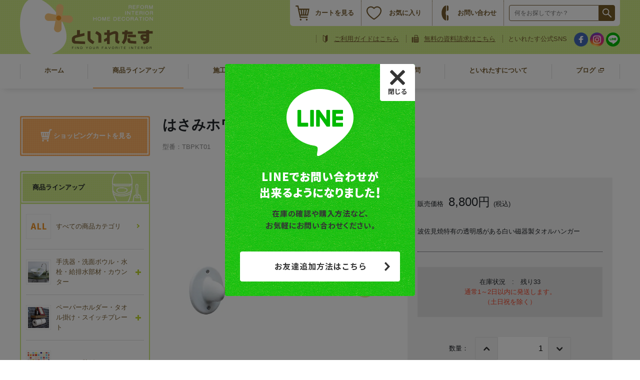

--- FILE ---
content_type: text/html; charset=EUC-JP
request_url: https://www.toiletas.jp/?pid=172949252
body_size: 24266
content:
<!DOCTYPE html PUBLIC "-//W3C//DTD XHTML 1.0 Transitional//EN" "http://www.w3.org/TR/xhtml1/DTD/xhtml1-transitional.dtd">
<html xmlns:og="http://ogp.me/ns#" xmlns:fb="http://www.facebook.com/2008/fbml" xmlns:mixi="http://mixi-platform.com/ns#" xmlns="http://www.w3.org/1999/xhtml" xml:lang="ja" lang="ja" dir="ltr">
<head>
<meta http-equiv="content-type" content="text/html; charset=euc-jp" />
<meta http-equiv="X-UA-Compatible" content="IE=edge,chrome=1" />
<title>はさみホワイト タオルハンガー- トイレインテリア専門店といれたす</title>
<meta name="Keywords" content="タオルバー,タオル掛け,おしゃれ,トイレ,陶器,ホワイト" />
<meta name="Description" content="波佐見焼特有の透明感がある白い磁器製タオルハンガー" />
<meta name="Author" content="足立石灰工業株式会社 といれたす" />
<meta name="Copyright" content="足立石灰工業株式会社 といれたす" />
<meta http-equiv="content-style-type" content="text/css" />
<meta http-equiv="content-script-type" content="text/javascript" />
<link rel="stylesheet" href="https://img15.shop-pro.jp/PA01242/237/css/65/index.css?cmsp_timestamp=20251218150327" type="text/css" />
<link rel="stylesheet" href="https://img15.shop-pro.jp/PA01242/237/css/65/product.css?cmsp_timestamp=20251218150327" type="text/css" />

<link rel="alternate" type="application/rss+xml" title="rss" href="https://www.toiletas.jp/?mode=rss" />
<link rel="alternate" media="handheld" type="text/html" href="https://www.toiletas.jp/?prid=172949252" />
<link rel="shortcut icon" href="https://img15.shop-pro.jp/PA01242/237/favicon.ico?cmsp_timestamp=20250326095833" />
<script type="text/javascript" src="//ajax.googleapis.com/ajax/libs/jquery/1.7.2/jquery.min.js" ></script>
<meta property="og:title" content="はさみホワイト タオルハンガー- トイレインテリア専門店といれたす" />
<meta property="og:description" content="波佐見焼特有の透明感がある白い磁器製タオルハンガー" />
<meta property="og:url" content="https://www.toiletas.jp?pid=172949252" />
<meta property="og:site_name" content="といれたす-トイレインテリア専門店" />
<meta property="og:image" content="https://img15.shop-pro.jp/PA01242/237/product/172949252.jpg?cmsp_timestamp=20230207164226"/>
<meta property="og:type" content="product" />
<meta property="product:price:amount" content="8800" />
<meta property="product:price:currency" content="JPY" />
<meta property="product:product_link" content="https://www.toiletas.jp?pid=172949252" />
<!-- Yahoo Site GeneralTag -->
<script async src="https://s.yimg.jp/images/listing/tool/cv/ytag.js"></script>
<script>
window.yjDataLayer = window.yjDataLayer || [];
function ytag() { yjDataLayer.push(arguments); }
ytag({"type":"ycl_cookie"});
</script>
<!-- Yahoo Site GeneralTag -->

<!-- Global site tag (gtag.js) - Google Ads: 980814698 -->
<script async src="https://www.googletagmanager.com/gtag/js?id=AW-980814698"></script>
<script>
  window.dataLayer = window.dataLayer || [];
  function gtag(){dataLayer.push(arguments);}
  gtag('js', new Date());

  gtag('config', 'AW-980814698');
</script>


<meta name="viewport" content="width=device-width,initial-scale=1.0,minimum-scale=1.0">
<meta name="google-site-verification" content="_jQmvvxI3a3uWyq5A7FVeyeUatk5BhXtINqSY3F_nHQ" />

<!-- Pinterest Auth -->
<meta name="p:domain_verify" content="5ee9df00ba26895620afd311495ac207"/>
<!-- Pinterest Auth -->

<!-- google adsence -->
<script data-ad-client="ca-pub-3431708208244010" async src="https://pagead2.googlesyndication.com/pagead/js/adsbygoogle.js"></script>
<!-- google adsence -->

<!-- i-os favicon -->
<link rel="apple-touch-icon" sizes="180x180" href="https://files.toiletas.com/img/favicon/apple-touch-icon.png">


<!-- Begin Mieruca Embed Code -->
<script type="text/javascript" id="mierucajs">
window.__fid = window.__fid || [];__fid.push([511993936]);
(function() {
function mieruca(){if(typeof window.__fjsld != "undefined") return; window.__fjsld = 1; var fjs = document.createElement('script'); fjs.type = 'text/javascript'; fjs.async = true; fjs.id = "fjssync"; var timestamp = new Date;fjs.src = ('https:' == document.location.protocol ? 'https' : 'http') + '://hm.mieru-ca.com/service/js/mieruca-hm.js?v='+ timestamp.getTime(); var x = document.getElementsByTagName('script')[0]; x.parentNode.insertBefore(fjs, x); };
setTimeout(mieruca, 500); document.readyState != "complete" ? (window.attachEvent ? window.attachEvent("onload", mieruca) : window.addEventListener("load", mieruca, false)) : mieruca();
})();
</script>
<!-- End Mieruca Embed Code -->


<!-- qrality Code -->
<script type="text/javascript">
    (function(c,l,a,r,i,t,y){
        c[a]=c[a]||function(){(c[a].q=c[a].q||[]).push(arguments)};
        t=l.createElement(r);t.async=1;t.src="https://www.clarity.ms/tag/"+i;
        y=l.getElementsByTagName(r)[0];y.parentNode.insertBefore(t,y);
    })(window, document, "clarity", "script", "6xcylp56sd");
</script>
<!-- qrality Code -->

<!-- Facebook Pixel Code -->
<script>
!function(f,b,e,v,n,t,s)
{if(f.fbq)return;n=f.fbq=function(){n.callMethod?
n.callMethod.apply(n,arguments):n.queue.push(arguments)};
if(!f._fbq)f._fbq=n;n.push=n;n.loaded=!0;n.version='2.0';
n.queue=[];t=b.createElement(e);t.async=!0;
t.src=v;s=b.getElementsByTagName(e)[0];
s.parentNode.insertBefore(t,s)}(window, document,'script',
'https://connect.facebook.net/en_US/fbevents.js');
fbq('init', '494664271846747');
fbq('track', 'PageView');
</script>
<noscript><img height="1" width="1" style="display:none"
src="https://www.facebook.com/tr?id=494664271846747&ev=PageView&noscript=1"
/></noscript>
<!-- End Facebook Pixel Code -->

<script>
  var Colorme = {"page":"product","shop":{"account_id":"PA01242237","title":"\u3068\u3044\u308c\u305f\u3059-\u30c8\u30a4\u30ec\u30a4\u30f3\u30c6\u30ea\u30a2\u5c02\u9580\u5e97"},"basket":{"total_price":0,"items":[]},"customer":{"id":null},"inventory_control":"product","product":{"shop_uid":"PA01242237","id":172949252,"name":"\u306f\u3055\u307f\u30db\u30ef\u30a4\u30c8 \u30bf\u30aa\u30eb\u30cf\u30f3\u30ac\u30fc","model_number":"TBPKT01","stock_num":33,"sales_price":8000,"sales_price_including_tax":8800,"variants":[],"category":{"id_big":1589036,"id_small":3},"groups":[{"id":1376756},{"id":1376761},{"id":1376769},{"id":2067445},{"id":2110431},{"id":2110907},{"id":2099688},{"id":2791112},{"id":2053043}],"members_price":8000,"members_price_including_tax":8800}};

  (function() {
    function insertScriptTags() {
      var scriptTagDetails = [];
      var entry = document.getElementsByTagName('script')[0];

      scriptTagDetails.forEach(function(tagDetail) {
        var script = document.createElement('script');

        script.type = 'text/javascript';
        script.src = tagDetail.src;
        script.async = true;

        if( tagDetail.integrity ) {
          script.integrity = tagDetail.integrity;
          script.setAttribute('crossorigin', 'anonymous');
        }

        entry.parentNode.insertBefore(script, entry);
      })
    }

    window.addEventListener('load', insertScriptTags, false);
  })();
</script>

<script async src="https://www.googletagmanager.com/gtag/js?id=G-HCZGTFDF34"></script>
<script>
  window.dataLayer = window.dataLayer || [];
  function gtag(){dataLayer.push(arguments);}
  gtag('js', new Date());
  
      gtag('config', 'G-HCZGTFDF34', (function() {
      var config = {};
      if (Colorme && Colorme.customer && Colorme.customer.id != null) {
        config.user_id = Colorme.customer.id;
      }
      return config;
    })());
  
  </script><script type="text/javascript">
  document.addEventListener("DOMContentLoaded", function() {
    gtag("event", "view_item", {
      currency: "JPY",
      value: Colorme.product.sales_price_including_tax,
      items: [
        {
          item_id: Colorme.product.id,
          item_name: Colorme.product.name
        }
      ]
    });
  });
</script><script async src="https://zen.one/analytics.js"></script>
</head>
<body>
<meta name="colorme-acc-payload" content="?st=1&pt=10029&ut=172949252&at=PA01242237&v=20260120215924&re=&cn=935be22af4b0505d50c105d59be2fd59" width="1" height="1" alt="" /><script>!function(){"use strict";Array.prototype.slice.call(document.getElementsByTagName("script")).filter((function(t){return t.src&&t.src.match(new RegExp("dist/acc-track.js$"))})).forEach((function(t){return document.body.removeChild(t)})),function t(c){var r=arguments.length>1&&void 0!==arguments[1]?arguments[1]:0;if(!(r>=c.length)){var e=document.createElement("script");e.onerror=function(){return t(c,r+1)},e.src="https://"+c[r]+"/dist/acc-track.js?rev=3",document.body.appendChild(e)}}(["acclog001.shop-pro.jp","acclog002.shop-pro.jp"])}();</script><link rel="stylesheet" href="https://file001.shop-pro.jp/PA01242/237/css/bootstrap-toiletas.simple.css" type="text/css" />
<script type="text/javascript" src="https://file001.shop-pro.jp/PA01242/237/js/slick.min.js"></script>


<script src="https://file001.shop-pro.jp/PA01242/237/js/jquery-3.4.1.min.js"></script>
<script type="text/javascript">
var $jq341 = $.noConflict(true);
</script>
<script src="https://file001.shop-pro.jp/PA01242/237/js/bootstrap.bundle.min.3.4.1.js"></script>
<script async src="https://file001.shop-pro.jp/PA01242/237/js/jquery.skOuterClick.js"></script>
<script src="https://file001.shop-pro.jp/PA01242/237/js/lazysizes.min.js"></script>
<script src="https://cdnjs.cloudflare.com/ajax/libs/jquery-cookie/1.4.1/jquery.cookie.js"></script>



<script type="text/javascript">
//totop
$(function() {
	$(document).ready(function(){
	    $("#totop").hide();
	    $(window).on("scroll", function() {
	        if ($(this).scrollTop() > 300) {
	            $("#totop").fadeIn("fast");
	        } else {
	            $("#totop").fadeOut("fast");
	        }
	        scrollHeight = $(document).height();
	        scrollPosition = $(window).height() + $(window).scrollTop();
	        footHeight = $("#shopBelt").offset().top;
	        if (  scrollPosition  >= footHeight ) {
	            $("#totop").css({"position":"absolute","top": "-44px","bottom": "auto"});
	        } else {
	            $("#totop").css({"position":"fixed","top": "auto","bottom": "0"});
	        }
	    });
	    $('#totop').click(function () {
	        $('body,html').animate({scrollTop: 0}, 300);
	        return false;
	    });
	});

});


//toggleButtons

$(function() {
	$(".nav_menu_title_toggle").on("click",function(){
		if( $(this).parent().hasClass("show")) {
			$("body").removeClass("overlaid");
		} else {
			$("body").addClass("overlaid");
		}
	});
	$(".nav_dropdown_menu").on("click",function(event){
		event.stopPropagation();
	});

	$(".toggle_search_product").on("click",function(){
		$(".header_main_draw_search").toggleClass("drawn");
		$(".header_main_draw_menu").removeClass("drawn");
		$("#nav_belt").slideUp("normal",function(){$(".header_main_search").slideToggle("normal");});
		if($(".header_main_draw_search").hasClass("drawn")) {
			$("body").addClass("overlaid");
		} else {
			$("body").removeClass("overlaid");
		}
	});

  $(".header_main_draw_search").on("click",function(){
		clarity("set", "buttonClick", "mainMenu");
		$(this).toggleClass("drawn");
		$(".header_main_draw_menu").removeClass("drawn");
	  $("#nav_belt").slideUp("normal",function(){$(".header_main_search").slideToggle("normal");});
		if($(this).hasClass("drawn")) {
			$("body").addClass("overlaid");
		} else {
			$("body").removeClass("overlaid");
		}
  });

	$(".header_main_draw_menu").on("click",function(){
		$(this).toggleClass("drawn");
		$(".header_main_draw_search").removeClass("drawn");
		$(".header_main_search").slideUp("normal",function(){$("#nav_belt").slideToggle("normal");});
		if($(this).hasClass("drawn")) {
			$("body").addClass("overlaid");
		} else {
			$("body").removeClass("overlaid");
		}
	});

	$(".roll_up_all").on("click",function(){
		$(".header_main_search").slideUp("normal");
		if($(window).width() <= 768 ) {
			$("#nav_belt").slideUp("normal");
		}
		$(".header_main_draw_search").removeClass("drawn");
		$(".header_main_draw_menu").removeClass("drawn");
		$("body").removeClass("overlaid");

		var currentPos = $(this).scrollTop();
		if (currentPos == 0) {
			$("#header").removeClass('scroll');
		} else {
			$("#header").addClass('scroll');
		}
	});

	$(".header_main_search ul li a").on("click",function(){
		if (location.search.endsWith("f10")){
			$(".header_main_search").slideUp("normal");
		}
	});

	$(".tagselect-area h3").on("click",function(){
		$(this).next().toggleClass("drawList");
		$(this).toggleClass("drawIcon");
	});
	$(".faqAnswers dt").on("click",function(){
		$(this).next().toggleClass("drawAnswer");
		$(this).toggleClass("drawQuestion");
	});

});

//mokuji scrolling
$(function(){
  $('.button-mokuji a[href^="#"], .mokuji a[href^="#"]').click(function(){
    //スクロールのスピード
    var speed = 500;
    //リンク元を取得
    var href= $(this).attr("href");
    //リンク先を取得
    var target = $(href == "#" || href == "" ? 'html' : href);
    //リンク先までの距離を取得
    var position = target.offset().top;
    //スムーススクロール
    $("html, body").animate({scrollTop:position}, speed, "swing");
    return false;
  });
});

	$(window).load(function(){
		$('#hero_slide').slick({
			autoplay:true,
			slidesToShow: 1,
			swipe:true,
			swipeToSlide: true,
      dots:true,
			lazyLoad: 'progressive',
		});
		$('#product_history').slick({
			autoplay:true,
			variableWidth: true,
			swipe:true,
			swipeToSlide: true,
			lazyLoad: 'progressive',
			slidesToShow: 5,
			responsive: [
				{breakpoint: 768, settings: {slidesToShow: 4}},
				{breakpoint: 576, settings: {slidesToShow: 2}}
			]
		});
		//縮ませたslickスライド
		$('#hero_slide.shrinked_slide').slick('slickSetOption', 'centerMode', true);
		$('#hero_slide.shrinked_slide').slick('slickSetOption', 'centerPadding', '10%', true);
	});

  	function getDokodemo(pid) {
		$jq341.get({
			url: "?mode=cartjs&pid=" + pid + "&style=normal_gray&name=y&img=y&expl=n&stock=n&price=y&inq=n&sk=n", // 取得ファイル指定
			// フィルタの定義
			dataFilter: function(data, type) {
				if (data.length == 0){return data;}
				else {
				data = data
					.replace('document.write("', '')
					.replace('<br />', '');
				return data;
				}
			},
			detaType: "html",
			success: function(dokodemo_body) {
				if (dokodemo_body.length == 0) {
					$jq341('#dokodemo-' + pid ).remove();
				} else {
					var out_html = $jq341($jq341.parseHTML(dokodemo_body));
					var dokodemo_name = out_html.filter('div').find('strong').html();
					var dokodemo_img = out_html.filter('div').find('img').attr('src').replace(/(\\|")/g,'').replace('.jpg','_th.jpg');
					var dokodemo_price = out_html.filter('div').find('td').html();
					var bare_price = dokodemo_price.replace(/[^0-9]/g, '');
					dokodemo_price = '<span class="d-inline-block pr-1 pt-1">' + dokodemo_price + '</span>';
					if (bare_price >= 9900 || dokodemo_name.match(/送料無料/)){
						dokodemo_price = dokodemo_price + '<span class="d-inline-block px-1 border border-danger rounded text-11 text-danger">送料無料</span>';
					}
					$jq341('#dokodemo-' + pid + ' .dokodemo-price').html(dokodemo_price);
					$jq341('#dokodemo-' + pid + ' .dokodemo-name').html(dokodemo_name);
					$jq341('#dokodemo-' + pid + ' .dokodemo-img').attr('src', dokodemo_img);
				}
			}
		});
	}

  		$(function () {
		$('.popup-pin')
			.on('touchend', function(){
			var instance = $(this);
			setTimeout(function(){
				instance.children().css('pointer-events','auto');
			},100);
		});
	});
</script>




<div id="wrapper">
<div id="headerWrap">
<div id="headerBelt" >
<div id="header">
<p class="logoMain"><a class="font-weight-bold text-center text-decoration-none text-secondary opa-8" href="./"></a></p>
<div class="header_main">
<ul class="row no-gutters align-items-center mb-0 w-100">
<li class="col-3 col-md-6 col-lg-4 p-md-1 border-right border-right-dotted border-secondary">
<a class="header_main_menu header_main_menu_cart text-secondary text-decoration-hover" href="https://www.toiletas.jp/cart/proxy/basket?shop_id=PA01242237&shop_domain=toiletas.jp">カートを見る
</a>
</li>
<li class="col-3 col-md-6 col-lg-4 p-md-1 border-right border-right-dotted border-secondary">
<a class="header_main_menu header_main_menu_like text-secondary text-decoration-hover" href="./?mode=f17">お気に入り
</a>
</li>
<li class="col-lg-4 p-lg-1 d-none d-lg-block border-right border-right-dotted border-secondary">
<a class="header_main_menu header_main_menu_inquiry text-secondary text-decoration-hover" href="./?mode=f206">お問い合わせ</a>
</li>
<li class="d-md-none col-3 border-right border-right-dotted border-secondary">
<span class="header_main_menu header_main_draw_search"></span>
</li>
<li class="d-md-none col-3">
<span class="header_main_menu header_main_draw_menu"></span>
</li>
</ul>
<div class="header_main_search header_dropdown bg-menu-light">
<form action="https://www.toiletas.jp/" method="GET" id="mySearch" class="d-flex m-2 m-md-1">
<input type="hidden" name="mode" value="srh">
<input type="search" name="keyword" id="searchKey" placeholder="何をお探しですか？" class="header_main_search_keyword px-1" >
<input type="submit" value="検索" class="header_main_search_button">
</form>
<p class="d-md-none font-weight-bold my-2 text-18 text-secondary text-center">商品ラインアップ</p>
<ul class="d-md-none border-top border-secondary text-left">
<li class="bg-menu border_sp-bottom border-menu">
<a class="bullet_sp-r-lg align-items-center d-flex font-weight-bold mr-1 px-1 py-2 text-decoration-none text-secondary" href="./?mode=f10">
<img class="lazyload" data-src="https://file001.shop-pro.jp/PA01242/237/img/gloNavi/menu_lineup_all.jpg" width="40px" >
<span class="ml-1">すべての商品カテゴリ</span>
</a>
</li>
<li class="bg-menu border_sp-bottom border-menu">
<a class="sp_toggle d-flex align-items-center mr-1 pl-1 py-2 text-decoration-none text-secondary font-weight-bold collapsed" data-toggle="collapse" href="#cate_bowl" role="button" aria-expand="false" aria-controls="cate_bowl">
<img class="lazyload" data-src="https://file001.shop-pro.jp/PA01242/237/img/gloNavi/menu_lineup_bowl.jpg" width="40px" >
<span class="ml-1">手洗器・洗面ボウル・水栓・給排水部材・カウンター</span>
</a>
<ul class="row no-gutters bg-menu-dark border_sp-top border-menu collapse" id="cate_bowl">
<li class="col-6 p-1 border_sp-bottom border_sp-right border-menu"><a href="./?mode=grp&gid=837745">手洗器・洗面ボウル</a></li>
<li class="col-6 p-1 border_sp-bottom border-menu"><a href="./?mode=grp&gid=1456848">水栓（蛇口）</a></li>
<li class="col-6 p-1 border_sp-bottom border_sp-right border-menu"><a href="./?mode=grp&gid=1567727">給排水部材</a></li>
<li class="col-6 p-1 border_sp-bottom border-menu"><a href="./?mode=grp&gid=2114279">手洗いカウンター</a></li>
<li class="col-6 p-1 border_sp-right border-menu"><a href="./?mode=grp&gid=2342202">手洗器・洗面ボウルセット</a></li>
</ul>
</li>
<li class="bg-menu border_sp-bottom border-menu">
<a class="sp_toggle d-flex align-items-center mr-1 pl-1 py-2 text-decoration-none text-secondary font-weight-bold collapsed" data-toggle="collapse" href="#cate_accessary" role="button" aria-expand="false" aria-controls="cate_accessary">
<img class="lazyload" data-src="https://file001.shop-pro.jp/PA01242/237/img/gloNavi/menu_lineup_PH.jpg" width="40px">
<span class="ml-1">ペーパーホルダー・タオル掛け・鏡・照明・スイッチプレート・ウォールシェルフ</span>
</a>
<ul class="row no-gutters bg-menu-dark border_sp-top border-menu collapse" id="cate_accessary">
<li class="col-6 p-1 border_sp-bottom border_sp-right border-menu"><a href="./?mode=grp&gid=985328">トイレットペーパーホルダー</a></li>
<li class="col-6 p-1 border_sp-bottom border-menu"><a href="./?mode=grp&gid=1376756">タオル掛け</a></li>
<li class="col-6 p-1 border_sp-right border-menu"><a href="./?mode=grp&gid=1955372">スイッチ・コンセントプレート</a></li>
</ul>
</li>
<li class="bg-menu border_sp-bottom border-menu">
<a class="sp_toggle d-flex align-items-center mr-1 pl-1 py-2 text-decoration-none text-secondary font-weight-bold collapsed" data-toggle="collapse" href="#cate_wall" role="button" aria-expand="false" aria-controls="cate_wall">
<img class="lazyload" data-src="https://file001.shop-pro.jp/PA01242/237/img/gloNavi/menu_lineup_tile.jpg" width="40px">
<span class="ml-1">タイル・壁紙</span></a>
<ul class="row no-gutters bg-menu-dark border_sp-top border-menu collapse" id="cate_wall">
<li class="col-6 p-1 border_sp-right border-menu"><a href="./?mode=grp&gid=1463192">モザイクタイル/タイル</a></li>
<li class="col-6 p-1 border-menu"><a href="./?mode=grp&gid=1271084">輸入壁紙</a></li>
</ul>
</li>
<li class="bg-menu border_sp-bottom border-menu">
<a class="sp_toggle d-flex align-items-center mr-1 pl-1 py-2 text-decoration-none text-secondary font-weight-bold collapsed" data-toggle="collapse" href="#cate_garden" role="button" aria-expand="false" aria-controls="cate_garden">
<img class="lazyload" data-src="https://file001.shop-pro.jp/PA01242/237/img/gloNavi/menu_lineup_garden.jpg" width="40px">
<span class="ml-1">ガーデン</span></a>
<ul class="row no-gutters bg-menu-dark border_sp-top border-menu collapse" id="cate_garden">
<li class="col-6 p-1 border_sp-right border-menu"><a href="./?mode=grp&gid=2552538">砂利・玉砂利・塊</a></li>
</ul>
</li>
<li class="bg-menu border-menu border_sp-bottom">
<a class="sp_toggle d-flex align-items-center mr-1 pl-1 py-2 text-decoration-none text-secondary font-weight-bold collapsed" data-toggle="collapse" href="#cate_etc" role="button" aria-expand="false" aria-controls="cate_etc">
<img class="lazyload" data-src="https://file001.shop-pro.jp/PA01242/237/img/gloNavi/menu_lineup_etc.jpg" width="40px">
<span class="ml-1">その他</span></a>
<ul class="row no-gutters bg-menu-dark border_sp-top border-menu collapse" id="cate_etc">
<li class="col-6 p-1 border_sp-right border-menu"><a href="./?mode=grp&gid=1936425">その他</a></li>
</ul>
</li>
<li>
<p class="bg-menu-light border_sp-bottom border-menu-dark font-weight-bold mt-4 pb-2 text-18 text-center text-secondary">おすすめ特集</p>
<p class="bg-menu mb-4 px-1 py-2">
<a href="https://pocket.toiletas.jp/" target="_blank" class="side_banner text-secondary"><img data-src="https://files.toiletas.com/img/navi/menu_banner_pocket.jpg" class="w-100 mb-2 lazyload" style="border:2px solid white;">といれたすオリジナル手洗いボウル「POCKET」</a>
<a href="https://branch.toiletas.jp/" target="_blank" class="text-secondary"><img data-src="https://files.toiletas.com/img/navi/menu_banner_branch.jpg" class="w-100 my-2 lazyload" style="border:2px solid white;">といれたすオリジナルペーパーホルダー「BRANCH」</a>
</p>
<div class="px-1">
<div class="border_sp-bottom border-bottom-dotted border-info mb-2 ">
<p class="bannerCart mb-2"><a class="text-white" href="https://www.toiletas.jp/cart/proxy/basket?shop_id=PA01242237&shop_domain=toiletas.jp"><span>ショッピングカートを見る</span></a></p>
</div>
<p class="bannerInquiry bg-secondary mb-2"><a class="text-white" href="./?mode=f206"><span>お問い合わせ</span></a></p>
<p class="border_sp-bottom border-bottom-dotted border-info mb-2 pb-2">お問い合わせ受付時間 <br> 平日｜10:00～17:00、土・日・祝日はお休みです。</p>
<p class="mb-2 text-center font-weight-bold">といれたす公式SNSはこちら！</p>
<p class="mb-3 text-center">
<a class="mr-1" href="https://www.facebook.com/toiretasu/" target="_blank" title="Facebook"><img class="lazyload" data-src="https://file001.shop-pro.jp/PA01242/237/img/gloNavi/sp_fb.png" alt="toiletas facebook" width="60px"></a>
<a class="mx-1" href="https://www.instagram.com/toiretasu/" target="_blank" title="instagram"><img class="lazyload" data-src="https://file001.shop-pro.jp/PA01242/237/img/gloNavi/sp_ig.png" alt="toiletas instagram" width="60px"></a>
<a class="ml-1" href="./?mode=f171#line" title="LINE"><img class="lazyload" data-src="https://file001.shop-pro.jp/PA01242/237/img/gloNavi/sp_line.png" alt="toiletas line" width="60px"></a>
</p>
<p class="roll_up_all bg-secondary mb-1 p-2 rounded text-center"><span class="close-l font-weight-bold text-16 text-white">メニューを閉じる</span></p>
</div>
</li>
</ul>
</div>
</div>
<div class="header_sub d-none d-lg-block">
<a class="header_sub_link header_sub_link_begginers text-secondary border-left border-left-dotted border-secondary" href="./?mode=f171">ご利用ガイドはこちら</a>
<a class="header_sub_link header_sub_link_fax text-secondary border-left border-left-dotted border-secondary" href="./?mode=f121">無料の資料請求はこちら</a>
<span class="px-1 border-left border-left-dotted border-secondary text-secondary">といれたす公式SNS</span>
<a class="opa-8" href="https://www.facebook.com/toiretasu/" target="_blank" title="Facebook"><img class="lazyload" data-src="https://file001.shop-pro.jp/PA01242/237/img/gloNavi/icon_facebook.png" alt="toiletas facebook" width="28px"></a>
<a class="opa-8" href="https://www.instagram.com/toiretasu/" target="_blank" title="Tweet"><img class="lazyload" data-src="https://file001.shop-pro.jp/PA01242/237/img/gloNavi/icon_instagram.png" alt="toiletas instagram" width="28px"></a>
<a class="opa-8" href="./?mode=f171#line" title="line"><img class="lazyload" data-src="https://file001.shop-pro.jp/PA01242/237/img/gloNavi/icon_line.png" alt="toiletas line" width="28px"></a>
</div>
</div>
</div>

<div id="nav_belt" class="header_dropdown bg-menu-light">
<ul id="nav_menu" class="mb-1 text-13">
<li class="border_sp-bottom border-menu-dark ">
<a class="nav_menu_title bullet_sp-r-lg text-secondary text-decoration-none" href="./">ホーム</a>
</li>
<li class="d-md-none position-static border_sp-bottom border-menu-dark">
<span class="toggle_search_product nav_menu_title bullet_sp-r-lg text-secondary text-decoration-none" >商品ラインアップ</span>
</li>
<li class="d-none d-md-block dropdown position-static border_sp-bottom border-menu-dark current">
<a class="nav_menu_title nav_menu_title_toggle text-secondary text-decoration-none" href="#" id="navbarDropdownMenuLink" data-toggle="dropdown" aria-haspopup="true" aria-expanded="false">商品ラインアップ</a>
<div class="dropdown-menu nav_dropdown_menu w-sm-100 bg-index border-0" aria-labelledby="navbarDropdownMenuLink">
<div class="container-fluid">
<a class="bullet-l d-block mt-4" href="./?mode=f10">商品ラインアップトップページ</a>
<ul class="row py-4">
<li class="col-4 mb-2">
<div class="d-flex align-items-center p-1 bg-white h-100">
<img class="mh80 lazyload" data-src="https://file001.shop-pro.jp/PA01242/237/img/gloNavi/menu_lineup_bowl.jpg">
<ul class="ml-2" style="line-height:2;">
<li class="d-inline mr-1 pr-1 border-right border-dark"><a href="./?mode=grp&gid=837745">手洗器・洗面ボウル</a></li>
<li class="d-inline mr-1 pr-1 border-right border-dark"><a href="./?mode=grp&gid=1456848">水栓（蛇口）</a></li>
<li class="d-inline mr-1 pr-1 border-right border-dark"><a href="./?mode=grp&gid=1567727">給排水部材</a></li>
<li class="d-inline mr-1 pr-1 border-right border-dark"><a href="./?mode=grp&gid=2114279">手洗いカウンター</a></li>
<li class="d-inline"><a href="./?mode=grp&gid=2342202">手洗器・洗面ボウルセット</a></li>
</ul>
</div></li>
<li class="col-4 mb-2">
<div class="d-flex align-items-center p-1 bg-white h-100">
<img class="mh80 lazyload" data-src="https://file001.shop-pro.jp/PA01242/237/img/gloNavi/menu_lineup_PH.jpg">
<ul class="ml-2" style="line-height:2;">
<li class="d-inline mr-1 pr-1 border-right border-dark"><a href="./?mode=grp&gid=985328">トイレットペーパーホルダー</a></li>
<li class="d-inline mr-1 pr-1 border-right border-dark"><a href="./?mode=grp&gid=1376756">タオル掛け</a></li>
<li class="d-inline"><a href="./?mode=grp&gid=1955372">スイッチ・コンセントプレート</a></li>
</ul>
</div>
</li>
<li class="col-4 mb-2">
<div class="d-flex align-items-center p-1 bg-white h-100">
<img class="mh80 lazyload" data-src="https://file001.shop-pro.jp/PA01242/237/img/gloNavi/menu_lineup_tile.jpg">
<ul class="ml-2" style="line-height:2;">
<li class="d-inline mr-1 pr-1 border-right border-dark"><a href="./?mode=grp&gid=1463192">モザイクタイル</a></li>
<li class="d-inline"><a href="./?mode=grp&gid=1271084">輸入壁紙</a></li>
</ul>
</div>
</li>
<li class="col-4">
<div class="d-flex align-items-center p-1 bg-white h-100">
<img class="mh80 lazyload" data-src="https://file001.shop-pro.jp/PA01242/237/img/gloNavi/menu_lineup_garden.jpg">
<ul class="ml-2" style="line-height:2;">
<li class="d-inline"><a href="./?mode=grp&gid=2552538">砂利・玉砂利・塊</a></li>
</ul>
</div>
</li>
<li class="col-4">
<div class="d-flex align-items-center p-1 bg-white h-100">
<img class="mh80 lazyload" data-src="https://file001.shop-pro.jp/PA01242/237/img/gloNavi/menu_lineup_etc.jpg">
<ul class="ml-2" style="line-height:2;">
<li class="d-inline"><a href="./?mode=grp&gid=1936425">その他</a></li>
</ul>
</div>
</li>
</ul>
</div>
</div>
</li>
<li class="border_sp-bottom border-menu-dark">
<a class="nav_menu_title bullet_sp-r-lg text-secondary text-decoration-none" href="./?mode=grp&gid=1816804">施工事例</a>
</li>
<li class="dropdown position-static border_sp-bottom border-menu-dark ">
<a class="d-none d-md-block nav_menu_title nav_menu_title_toggle text-secondary text-decoration-none" href="#" data-toggle="dropdown" aria-haspopup="true" aria-expanded="false">商品の選び方</a>
<a class="d-md-none collapsed nav_menu_title sp_toggle text-secondary text-decoration-none" href="#navbarDropdownHowTo" data-toggle="collapse" aria-expand="false" aria-controls="navbarDropdownHowTo">商品の選び方</a>
<div class="collapse dropdown-menu nav_dropdown_menu w-sm-100 bg-index bg-menu p-md-4 border-0" id="navbarDropdownHowTo" aria-labelledby="navbarDropdownHowTo">
<div class="container-fluid mx-md-auto mb-md-4">
<a class="nav_menu_sub_title text-secondary" href="./?mode=f7"><span>商品の選び方ガイドトップ</span></a>
</div>
<div class="container-fluid p-md-0 border_sp-top border-menu">
<ul class="row my-2">
<li class="col-12 col-md-4 col-lg-3 mb-2 mb-md-4"><a class="nav_dropdown_howto_basics" href="./?mode=f199"><span>基本を学ぶ</span></a></li>
  <li class="col-12 col-md-4 col-lg-3 mb-2 mb-md-4"><a class="nav_dropdown_howto_handwasher" href="./?mode=f68"><span>手洗器の選び方</span></a></li>
<li class="col-12 col-md-4 col-lg-3 mb-2 mb-md-4"><a class="nav_dropdown_howto_PH" href="./?mode=f198"><span>ペーパーホルダー・タオル掛けの選び方</span></a></li>
  <li class="col-12 col-md-4 col-lg-3 mb-2 mb-md-4"><a class="nav_dropdown_howto_wallpaper" href="./?mode=f197"><span>壁紙の選び方</span></a></li>
<li class="col-12 col-md-4 col-lg-3 mb-2 mb-md-4"><a class="nav_dropdown_howto_tile" href="./?mode=f84"><span>タイルの選び方</span></a></li>
  <li class="col-12 col-md-4 col-lg-3 mb-2 mb-md-4"><a class="nav_dropdown_howto_etc" href="./?mode=f4"><span>その他商品の選び方</span></a></li>
  <li class="col-12 col-md-4 col-lg-3 mb-md-4"><a class="nav_dropdown_howto_diy" href="./?mode=f3"><span>DIYの楽しみ方</span></a></li>
  </ul>
</div>
</div>
</li>
<li class="dropdown position-static border_sp-bottom border-menu-dark">
<a class="d-none d-md-block nav_menu_title nav_menu_title_toggle text-secondary text-decoration-none" href="#" data-toggle="dropdown" aria-haspopup="true" aria-expanded="false">
よくあるご質問</a>
<a class="d-md-none collapsed nav_menu_title sp_toggle text-secondary text-decoration-none" href="#navbarDropdownFAQ" data-toggle="collapse" aria-expand="false" aria-controls="navbarDropdownFAQ">
よくあるご質問</a>
<div class="collapse dropdown-menu nav_dropdown_menu w-sm-100 bg-index bg-menu p-md-4 border-0" id="navbarDropdownFAQ" aria-labelledby="navbarDropdownFAQ">
<div class="container-fluid p-md-0">
<div class="mx-auto mb-md-2">
<a class="nav_menu_sub_title text-secondary" href="./?mode=f97"><span>よくあるご質問（FAQ）トップ</span></a>
</div>
<ul class="row border_sp-top border-menu">
<li class="col-12 col-md-4 mb-md-2 border_sp-bottom border-menu"><a class="nav_menu_sub_title text-secondary" href="./?mode=f98"><span>トイレリフォームについて</span></a></li>
<li class="col-12 col-md-4 mb-md-2 border_sp-bottom border-menu"><a class="nav_menu_sub_title text-secondary" href="./?mode=f99"><span>手洗器・ボウルについて</span></a></li>
<li class="col-12 col-md-4 mb-md-2 border_sp-bottom border-menu"><a class="nav_menu_sub_title text-secondary" href="./?mode=f129"><span>タイルについて</span></a></li>
<li class="col-12 col-md-4 mb-md-2 border_sp-bottom border-menu"><a class="nav_menu_sub_title text-secondary" href="./?mode=f133"><span>ペーパーホルダーについて</span></a></li>
<li class="col-12 col-md-4 mb-md-2 border_sp-bottom border-menu"><a class="nav_menu_sub_title text-secondary" href="./?mode=f134"><span>スイッチプレート・コンセントカバーについて</span></a></li>
<li class="col-12 col-md-4 mb-md-2 border_sp-bottom border-menu"><a class="nav_menu_sub_title text-secondary" href="./?mode=f195"><span>壁紙について</span></a></li>
<li class="col-12 col-md-4 mb-md-2 border_sp-bottom border-menu"><a class="nav_menu_sub_title text-secondary" href="./?mode=f130"><span>商品の購入・といれたすのご利用、ご来店について</span></a></li>
<li class="col-12 col-md-4 mb-md-2 border_sp-bottom border-menu"><a class="nav_menu_sub_title text-secondary" href="./?mode=f131"><span>法人（工務店・住宅会社様など）からの購入・ご相談</span></a></li>
<li class="col-12 col-md-4 mb-md-2"><a class="nav_menu_sub_title text-secondary" href="./?mode=f132"><span>施主支給について</span></a></li>
</ul>
</div>
</div>
</li>
<li class="d-md-none border_sp-bottom border-menu-dark">
<a class="nav_menu_title bullet_sp-r-lg text-secondary text-decoration-none" href="./?mode=f171">ご利用ガイド</a>
</li>
<li class="d-md-none border_sp-bottom border-menu-dark">
<a class="nav_menu_title bullet_sp-r-lg text-secondary text-decoration-none" href="./?mode=f121">無料の資料請求はこちら</a>
</li>
<li class="border_sp-bottom border-menu-dark ">
<a class="nav_menu_title bullet_sp-r-lg text-secondary text-decoration-none" href="./?mode=f5">といれたすについて</a>
</li>
<li class="border_sp-bottom border-menu-dark"><a class="nav_menu_title bullet_sp-r-lg text-secondary text-decoration-none target_blank" href="https://blog.toiletas.jp/" target="_blank"><span class="target_blank">ブログ</span></a></li>
<li class="d-md-none pt-4 px-1">
<div class="border-bottom border-bottom-dotted border-info mb-2">
<p class="bannerCart mb-2"><a class="text-white" href="https://www.toiletas.jp/cart/proxy/basket?shop_id=PA01242237&shop_domain=toiletas.jp"><span>ショッピングカートを見る</span></a></p>
</div>
<p class="bannerInquiry bg-secondary mb-2"><a class="text-white" href="./?mode=f206"><span>お問い合わせ</span></a></p>
<p class="border-bottom border-bottom-dotted border-info mb-2 pb-2">お問い合わせ受付時間 <br> 平日｜10:00～17:00、土・日・祝日はお休みです。</p>
<p class="mb-2 text-center font-weight-bold">といれたす公式SNSはこちら！</p>
<p class="mb-3 text-center">
<a class="mr-1" href="https://www.facebook.com/toiretasu/" target="_blank" title="Facebook"><img class="lazyload" data-src="https://file001.shop-pro.jp/PA01242/237/img/gloNavi/sp_fb.png" alt="toiletas facebook" width="60px"></a>
<a class="mx-1" href="https://www.instagram.com/toiretasu/" target="_blank" title="instagram"><img class="lazyload" data-src="https://file001.shop-pro.jp/PA01242/237/img/gloNavi/sp_ig.png" alt="toiletas instagram" width="60px"></a>
<a class="ml-1" href="./?mode=f171#line" title="LINE"><img class="lazyload" data-src="https://file001.shop-pro.jp/PA01242/237/img/gloNavi/sp_line.png" alt="toiletas line" width="60px"></a>
</p>
<p class="roll_up_all bg-secondary p-2 rounded text-center"><span class="close-l font-weight-bold text-16 text-white">メニューを閉じる</span></p>
</li>
</ul>
</div>
</div>
<div class="overlay roll_up_all"></div>

<div id="container">

<div id="info-container" style="z-index:400;">
<style scoped="true" type="text/css">
  @media all {
    a.header-information {
      display : block;
      padding : 15px 10px;
      background-color : #eb4026;
      color : white;
      font-size : 13px;
      font-weight: bold;
      text-decoration: none;
    }
    .header-information:before {
      content: '!';
      display: inline-block;
      width: 1.4em;
      height: 1.4em;
      margin-right: 7px;
      border-radius: 50%;
      background-color: white;
      color: #eb4026;
      text-align: center;
    }
    .header-information:hover {
      opacity: 0.8;
    }
    .alert-button {
      background-color: white;
      color: #eb4026;
      display: block;
      margin: 15px 0px 0px;
      padding: 10px 40px 10px 15px;
      border-radius: 3px;
      position: relative;
      text-align: center;
    }
    .alert-button:before {
      display: block;
      content: "";
      position: absolute;
      top: 50%;
      right: 16px;
      width: 7px;
      height: 7px;
      margin: -5px 0 0 0;
      border-top: solid 3px #eb4026;
      border-right: solid 3px #eb4026;
      -webkit-transform: rotate(45deg);
      transform: rotate(45deg);
    }
    .alert-button:after {
      display: block;
      content: "";
      position: absolute;
      top: 50%;
      right: 8px;
      width: 7px;
      height: 7px;
      margin: -5px 0 0 0;
      border-top: solid 3px #eb4026;
      border-right: solid 3px #eb4026;
      -webkit-transform: rotate(45deg);
      transform: rotate(45deg);
    }
  }
  @media screen and (min-width: 667px) {
    a.header-information {
      padding : 10px;
      text-align :center;
      text-decoration: underline;
    }
    .alert-button {
      display : inline-block;
      margin: 0px 0px 0px 40px;
    }
  }
</style>

<!--
  <a class="header-information" target="_blank">
    <span>誠に勝手ながら、12月30日(火)～1月4日(日)まで年末年始休みとさせていただきます。</span>
</a>
-->

<script type="application/ld+json">
{
  "@context": "https://schema.org",
  "@type": "BreadcrumbList",
  "itemListElement": [
    {
      "@type": "ListItem",
      "position": 1,
      "name": "HOME",
      "item": "https://toiletas.jp/"
    },
    {
      "@type": "ListItem",
      "position": 2,
      "name": "ヘッダー上のお知らせ",
      "item": "https://www.toiletas.jp/?mode=f102"
    },
  ]
}
</script>
</div>

<div id="mainContent" >




    
  

                                                                                                                                                                                                                                                                                                                        

  <div class="bootstrap">
    <div class="mb-4 mb-md-5">
      <h1>はさみホワイト タオルハンガー</h1>
            <p class="ml-0" style="color:#888888;">型番：TBPKT01</p>
          </div>
    <div class="row">
      <script type="text/javascript">
      $(function(){
        var slider = "#product_img"; // スライダー
        var thumbnailItem = ".thumbnail_container"; // サムネイル画像アイテム

        // サムネイル画像アイテムに data-index でindex番号を付与
        $(thumbnailItem).each(function(){
         var index = $(thumbnailItem).index(this);
         $(this).attr("data-index",index);
        });

        // スライダー初期化後、カレントのサムネイル画像にクラス「thumbnail-current」を付ける
        // 「slickスライダー作成」の前にこの記述は書いてください。
        $(slider).on('init',function(slick){
         var index = $(".slide-item.slick-slide.slick-current").attr("data-slick-index");
         $(thumbnailItem+'[data-index="'+index+'"]').addClass("thumbnail-current");
        });

        //slickスライダー初期化
        $(slider).slick({
          infinite: false //これはつけましょう。
        });
        //サムネイル画像アイテムをクリックしたときにスライダー切り替え
        $(thumbnailItem).on('click',function(){
          var index = $(this).attr("data-index");
          $(slider).slick("slickGoTo",index,false);
        });

        //サムネイル画像のカレントを切り替え
        $(slider).on('beforeChange',function(event,slick, currentSlide,nextSlide){
          $(thumbnailItem).each(function(){
            $(this).removeClass("thumbnail-current");
          });
          $(thumbnailItem+'[data-index="'+nextSlide+'"]').addClass("thumbnail-current");
        });
      });
      </script>

      
      <div class="col-lg-6">
        <ul id="product_img">
          <li>
                        <img src="https://img15.shop-pro.jp/PA01242/237/product/172949252.jpg?cmsp_timestamp=20230207164226" class="mainImage" alt="はさみホワイト タオルハンガー"/>
                      </li>
                              <li>
            <img src="https://img15.shop-pro.jp/PA01242/237/product/172949252_o1.jpg?cmsp_timestamp=20230207164226" />
          </li>
                                        <li>
            <img src="https://img15.shop-pro.jp/PA01242/237/product/172949252_o2.jpg?cmsp_timestamp=20230207164226" />
          </li>
                                        <li>
            <img src="https://img15.shop-pro.jp/PA01242/237/product/172949252_o3.jpg?cmsp_timestamp=20230207164226" />
          </li>
                                        <li>
            <img src="https://img15.shop-pro.jp/PA01242/237/product/172949252_o4.jpg?cmsp_timestamp=20230214155842" />
          </li>
                                                                                                                        <li>
            <img src="https://img15.shop-pro.jp/PA01242/237/product/172949252_o9.jpg?cmsp_timestamp=20240614104822" />
          </li>
                                                                                                                                                                                                                                                                                                                                                                                                                                                                                                                                                                                                                                                                                                                                                                                                                                                            </ul>
        <div class="container-fluid">
          <ul class="row mb-3">
            <li class="col-3 p-0 thumbnail_container thumbnail-current opa-8">
                            <div class="thumbnail_body bg-light mr-1 mb-1"><img src="https://img15.shop-pro.jp/PA01242/237/product/172949252.jpg?cmsp_timestamp=20230207164226" class="thumb thumbnail_img" /></div>
                          </li>
                                    <li class="col-3 p-0 thumbnail_container opa-8">
              <div class="thumbnail_body bg-light mr-1 mb-1"><img src="https://img15.shop-pro.jp/PA01242/237/product/172949252_o1.jpg?cmsp_timestamp=20230207164226" class="thumb thumbnail_img" /></div>
            </li>
                                                <li class="col-3 p-0 thumbnail_container opa-8">
              <div class="thumbnail_body bg-light mr-1 mb-1"><img src="https://img15.shop-pro.jp/PA01242/237/product/172949252_o2.jpg?cmsp_timestamp=20230207164226" class="thumb thumbnail_img" /></div>
            </li>
                                                <li class="col-3 p-0 thumbnail_container opa-8">
              <div class="thumbnail_body bg-light mr-1 mb-1"><img src="https://img15.shop-pro.jp/PA01242/237/product/172949252_o3.jpg?cmsp_timestamp=20230207164226" class="thumb thumbnail_img" /></div>
            </li>
                                                <li class="col-3 p-0 thumbnail_container opa-8">
              <div class="thumbnail_body bg-light mr-1 mb-1"><img src="https://img15.shop-pro.jp/PA01242/237/product/172949252_o4.jpg?cmsp_timestamp=20230214155842" class="thumb thumbnail_img" /></div>
            </li>
                                                                                                                                                <li class="col-3 p-0 thumbnail_container opa-8">
              <div class="thumbnail_body bg-light mr-1 mb-1"><img src="https://img15.shop-pro.jp/PA01242/237/product/172949252_o9.jpg?cmsp_timestamp=20240614104822" class="thumb thumbnail_img" /></div>
            </li>
                                                                                                                                                                                                                                                                                                                                                                                                                                                                                                                                                                                                                                                                                                                                                                                                                                                                                                                                                                                                                                  </ul>
        </div>
      </div>
      
      <div class="col-lg-6 pl-lg-4">
        <form name="product_form" method="post" action="https://www.toiletas.jp/cart/proxy/basket/items/add">
          <input type="hidden" name="user_hash" value="88f12c1b801eae9ba2f23391d62a8c79"><input type="hidden" name="members_hash" value="88f12c1b801eae9ba2f23391d62a8c79"><input type="hidden" name="shop_id" value="PA01242237"><input type="hidden" name="product_id" value="172949252"><input type="hidden" name="members_id" value=""><input type="hidden" name="back_url" value="https://www.toiletas.jp/?pid=172949252"><input type="hidden" name="needs_basket_token" value="1"><input type="hidden" name="reference_token" value="fd4ffe3a70b749a39575ac0a9d15d265"><input type="hidden" name="shop_domain" value="toiletas.jp">
          <div class="mb-3 mb-md-4 px-1 px-sm-2 py-3 bg-light">
            
            <div class="price_container">
                                                                      <table>
                            <tr>
                <td class="pr-1" style="text-align:right;">販売価格</td>
                <td>
                  <span class="price_text">
                                          8,800円
                                      </span>
                  <span >(税込)</span>
                                                    </td>
              </tr>
              </table>
            </div>

            <div style="border-bottom: 1px dotted;" class="pb-3">波佐見焼特有の透明感がある白い磁器製タオルハンガー</div>
                        <div class="mt-3 p-2 text-center bg-dark">在庫状況　:　残り33<br>
            <span class="text-danger">通常1～2日以内に発送します。<br>（土日祝を除く）</span></div>
                        
            
                        

            
                                    
            
                        <div class="row d-print-none my-4 justify-content-center align-items-center"  >
              数量：　
              <span style="font-size:0;">
                <a href="javascript:f_change_num2(document.product_form.product_num,'1',1,33);" class="btn btn-outline-dark p-1"><i class="icon-lg-b icon-chevron_up"></i></a>
                <input class="p-1 text-right border-0" style="width: 100px;font-size:16px;vertical-align:middle;" type="text" name="product_num" value="1" />
                <a href="javascript:f_change_num2(document.product_form.product_num,'0',1,33);" class="btn btn-outline-dark p-1"><i class="icon-lg-b icon-chevron_down"></i></a>
              </span>
                          </div>

                        <div class="add_to_cart_container bannerCart d-print-none">
              <button class="add_to_cart_button" type="submit" onClick="gtag('event', 'add_to_cart', {'event_label': 'はさみホワイト タオルハンガー','currency': 'JPY','value': 8800,'items': [{'id': '172949252', 'name': 'はさみホワイト タオルハンガー','category': 'トイレアクセサリー/タオル掛け','quantity': 1,'price': 8800}]});">
                カートに入れる
              </button>
            </div>
                        
            
            <ul class="row no-gutters d-print-none">
                            <li class="bg-white border mb-1 py-1 rounded-pill text-center w-100"><a class="d-block inquiry_button opa-8 text-decoration-none" href="https://toiletasu.shop-pro.jp/customer/products/172949252/inquiries/new">この商品についてお問い合せする</a></li>
              <li class="col-12 col-sm-6 pr-sm-1 mb-1">
                <button type="button" class="bg-white border favorite_button opa-8 py-1 rounded-pill text-secondary w-100"  data-favorite-button-selector="DOMSelector" data-product-id="172949252" data-added-class="fav-items" onClick="gtag('event', 'favorite', {'event_category': 'click','event_label': 'はさみホワイト タオルハンガー','value': 8800});">お気に入り</button></li>
              <li class="col-12 col-sm-6 pl-sm-1"><div class="bg-white border py-1 rounded-pill text-center w-100"><a class="d-block fax_button opa-8 text-decoration-none" href="https://files.toiletas.com/pdf/fax_order_sheet.pdf">FAXで注文する</a></div></li>
                                                      </ul>
            
          </div>
        </form>
                        <a href="/?mode=sk#soryo" class="d-print-none"><img src="https://img15.shop-pro.jp/PA01242/237/etc_base64/wffOwcy1zsGl0KXKobxfMjAyNS4xMg.jpg" class="d-block mb-2 opa-8"></a>
                <a href="/?mode=sk#cancel" class="left-link-bullet px-2 d-inline-block d-print-none">返品・キャンセルについて</a>
        <a href="/?mode=sk#shiharai" class="left-link-bullet px-2 d-inline-block d-print-none">お支払い方法について</a>
        <a href="https://blog.toiletas.jp/posts/6037138" class="d-print-none" target="_blank"><img src="https://file001.shop-pro.jp/PA01242/237/img/product-detail/shopping_precautions.jpg" alt="施主支給で気を付けたい、注文時の5つのポイント" class="d-block mt-2 opa-8"></a>
      </div>
    </div>
    <div class="my-5">
      <h2 class="mb-2 mb-md-4">商品概要</h2>
      
      
                        
      
                                                                                                                                                                        
                                                                                                            
                                                                                                                                                                                                                                    
                                                                              
                                                                                                                                                                                                                                                                                                                                                                                                                                                                                                                  
                                                                                                                                                                                                                                                                                                      <p>といれたすオリジナルタオル掛け「はさみホワイト タオルハンガー」。<br />シンプルな青白い磁器製ブラケットで、天然木のバーを挟んで使用します。<br /><br />タオルバーはホワイトアッシュでクリアオイル仕上げです。<br />北欧風、ナチュラルインテリアにピッタリ。<br /><br /><strong>清潔感あふれる「はさみホワイト」</strong><br />「はさみホワイト」は生産地である長崎県波佐見産の焼物特有の白色。透明感がありうっすらとした青みが特徴的です。<br /><br /><p><a class="link-bar-back" href="./?mode=grp&gid=985328">その他のトイレットペーパーホルダーはこちら</a></p></p>
      
    </div>


        <div class="container-fluid">
      <div class="row spec-table mb-5">
                <div class="col-md-3 bg-light border border-dark p-1 text-center">型番</div>
        <div class="col-md-9 border border-bottom border-dark p-1">TBPKT01</div>
                                                
                                        
                                        
                                        
                                                        <div class="col-md-3 bg-light border border-dark p-1 text-center">サイズ</div>
        <div class="col-md-9 border border-dark p-1">
                                                  
                    約434×85×58mm（組み立て時）、タオルが掛けれる幅は約350mm
                            </div>
                        
                                        
                                        
                                        
                                        
                                        
                                        
                                        
                                        
                                        
                                                        <div class="col-md-3 bg-light border border-dark p-1 text-center">材質・仕上げ</div>
        <div class="col-md-9 border border-dark p-1">
                                                  磁器、天然木（ホワイトアッシュ / クリアオイル仕上げ）
                  </div>
                        
                                        
                                                        <div class="col-md-3 bg-light border border-dark p-1 text-center">付属品</div>
        <div class="col-md-9 border border-dark p-1">
                                                  取付ネジ付き（ネジサイズは25mm）
                  </div>
                        
                                        
                                        
                                        
                                        
                                        
                                        
                                        
                                        
                                        
                                        
                                        
                                        
                                        
                                        
                                        
                                                        <div class="col-md-3 bg-light border border-dark p-1 text-center">注意事項</div>
        <div class="col-md-9 border border-dark p-1">
                                                  ・焼き物特有の1ミリほどのへこみ（ピンホール）、ぽつっとしたへこみ（目跡）、釉薬のはがれなどがある場合があります。これは製造工程上やむおえない現象ですので、不良品ではありません。<br />・ネジ締めの際に強く締め付けると割れることがありますのでご注意ください。また電動工具は使用しないでください。<br />・取付壁は12mm以上の合板壁など強度のあるものか、あらかじめ補強工事を施してください。（石膏ボード不可）
                  </div>
                        
                                        
                                        
                                        
                                        
                                        
                                        
                                        
                      </div>
    </div>
            <h2>図面・取扱説明書ダウンロード</h2>
    <div class="container-fluid">
      <div class="row drawing-download-table mb-5">
                <div class="col-md-3 bg-light border border-dark p-1 text-center">図面</div>
        <div class="col-md-9 border border-dark p-1">
                              <a href="https://files.toiletas.com/pdf/TBPKT01" target="_blank">図面ダウンロード</a>
                  </div>
                      </div>
    </div>
    

    
    <div class="mb-5 d-print-none" >
      <h2 id="related_product_title" style="display:none;" class="bg-dark mb-3">関連商品</h2>
      <ul id="related_product_list">
            </ul>
		</div>
    

    
    <script async type="text/javascript">
    var  addLi = $.when($.getJSON("https://script.google.com/macros/s/AKfycbz4yL-AVibGihF1twq5HyWNzHAEFcZzlw6410W7sokWryzT-Xvc/exec?id=172949252",
      function(data) {
        $.each(data, function(record) {
          $('#related_product_list').append('<li><a href="?pid=' + data[record].pid + '"><img src="https://img15.shop-pro.jp/PA01242/237/product/' + data[record].pid + '_th.jpg" />' + data[record].pname + '</a></li>');
          $('#related_product_title').css("display", "block");
        });
        $('#related_product_list').slick({
          autoplay:true,
    			variableWidth: true,
    			swipe:true,
    			swipeToSlide: true,
    			lazyLoad: 'progressive',
    			slidesToShow: 5,
          responsive: [
            {breakpoint: 768, settings: {slidesToShow: 4}},
            {breakpoint: 576, settings: {slidesToShow: 2}}
          ]
        });
      })
    );
    </script>
    


        <h2 class="bg-dark mb-4 d-print-none">関連読み物</h2>
    <ul class="row mb-5 d-print-none">
                      <li class="col-12 col-sm-6 mb-2 mb-sm-3"><a href="?mode=f80"><img src="https://file001.shop-pro.jp/PA01242/237/img/banner_towel_fix_height.jpg" alt="タオル掛けの高さや位置" /></a></li>
      <li class="col-12 col-sm-6 mb-2 mb-sm-3"><a href="?mode=f44"><img src="https://file001.shop-pro.jp/PA01242/237/img/banner_towel_howto_fix.jpg" alt="ペーパーホルダーやタオル掛けなどの取り付け方" /></a></li>
      <li class="col-12 col-sm-6 mb-2 mb-sm-3"><a href="?mode=f45"><img src="https://file001.shop-pro.jp/PA01242/237/img/banner_towel_howto_plaster.jpg" alt="ペーパーホルダーなどを石膏ボードに取り付けるには" /></a></li>
      <li class="col-12 col-sm-6 mb-2 mb-sm-3"><a href="?mode=f106"><img src="https://files.toiletas.com/img/banner/banner_tb_rank.jpg" alt="人気商品ランキング タオル掛け部門" /></a></li>
                                    </ul>
    
    
    <div class="mt-5 pt-3 border-top border-gray d-print-none">
      <p class="tagList-title mb-2">この商品の所属グループ</p>
                        <ul class="tag-list mb-3">
              <li>
                                                        <a href="https://www.toiletas.jp/?mode=grp&gid=1376756">タオル掛け</a>
        </li>
                          <li>
                                                                                                        <a href="https://www.toiletas.jp/?mode=grp&gid=1376761">タオル掛け　＞　タオルバー（フェイスタオル幅）</a>
        </li>
                          <li>
                                                                                                        <a href="https://www.toiletas.jp/?mode=grp&gid=1376769">タオル掛け　＞　木製タオル掛け</a>
        </li>
                          <li>
                                                                                                        <a href="https://www.toiletas.jp/?mode=grp&gid=2067445">タオル掛け　＞　陶器タオル掛け</a>
        </li>
                          <li>
                                                                                                        <a href="https://www.toiletas.jp/?mode=grp&gid=2110431">タオル掛け　＞　白・アイボリータオル掛け</a>
        </li>
                          <li>
                                                                                                        <a href="https://www.toiletas.jp/?mode=grp&gid=2110907">タオル掛け　＞　ナチュラルタオル掛け</a>
        </li>
                          <li>
                                                        <a href="https://www.toiletas.jp/?mode=grp&gid=2099688">といれたす</a>
        </li>
                          <li>
                                                                                                        <a href="https://www.toiletas.jp/?mode=grp&gid=2791112">といれたす　＞　タオルバー/といれたす</a>
        </li>
                          <li>
                                                        <a href="https://www.toiletas.jp/?mode=grp&gid=2053043">新商品</a>
        </li>
            </ul>
                </div>
  </div>

  <div id="fb-root"></div>
  <script async defer crossorigin="anonymous" src="https://connect.facebook.net/ja_JP/sdk.js#xfbml=1&version=v10.0" nonce="cqMFcZOq"></script>

  <ul class="sns-list">
    <li><a href="https://twitter.com/share" class="twitter-share-button" data-url="https://www.toiletas.jp/?pid=172949252" data-text="" data-lang="ja" >ツイート</a>
<script charset="utf-8">!function(d,s,id){var js,fjs=d.getElementsByTagName(s)[0],p=/^http:/.test(d.location)?'http':'https';if(!d.getElementById(id)){js=d.createElement(s);js.id=id;js.src=p+'://platform.twitter.com/widgets.js';fjs.parentNode.insertBefore(js,fjs);}}(document, 'script', 'twitter-wjs');</script></li>
    <li>
      <div class="fb-share-button" data-href="https://www.toiletas.jp/?pid=172949252" data-layout="button" data-size="small"><a target="_blank" href="https://www.facebook.com/sharer/sharer.php?u=https%3A%2F%2Ftoiletas.jp%2F&amp;src=sdkpreparse" class="fb-xfbml-parse-ignore">シェア</a></div>
    </li>
    <li><div class="line-it-button" data-ver="3"  data-type="share-a" data-lang="ja" data-color="default" data-size="small" data-count="false" style="display: none;"></div><script src="https://www.line-website.com/social-plugins/js/thirdparty/loader.min.js" async="async" defer="defer"></script></li>
    <li class="copy_btn" data-clipboard-text="https://www.toiletas.jp/?pid=172949252"><a href="javascript:void(0);">アドレスをコピー</a></li>
  </ul>


  <script type="text/javascript">
    $(function () {
      $('.product-init-num').change(function(){
        var txt  = $(this).val();
        var han = txt.replace(/[Ａ-Ｚａ-ｚ０-９]/g,function(s){return String.fromCharCode(s.charCodeAt(0)-0xFEE0)});
        $(this).val(han);
      });
    });
  </script>

  <script async type="text/javascript">
      gtag('event', 'view_item', {
        'items': [
        {
        'id': '172949252',
        'name': 'はさみホワイト タオルハンガー',
        'category': 'トイレアクセサリー/タオル掛け',
        'quantity': 1,
        'price': 8800        }
        ]
      });
  </script>

  

<script type="application/ld+json">
 {
 "@context": "http://schema.org/",
 "@type": "Product",
 "description": "波佐見焼特有の透明感がある白い磁器製タオルハンガー",
 "name": "はさみホワイト タオルハンガー",
 "SKU": "172949252",
 "image": "http:https://img15.shop-pro.jp/PA01242/237/product/172949252.jpg?cmsp_timestamp=20230207164226",
 "offers": {
 "@type": "Offer",
 "availability": "http://schema.org/InStock",
 "itemCondition": "NewCondition",
 "price": "8800",
 "priceCurrency": "JPY",
 "url": "https://www.toiletas.jp/?pid=172949252"
 }
 }
</script>

<script src="https://cdn.jsdelivr.net/clipboard.js/1.5.13/clipboard.min.js"></script>
<script type="text/javascript">
    var clipboard = new Clipboard('.copy_btn');
    clipboard.on('success', function(e) {
          gtag('event', 'clipboard_copy', {'event_category': 'click','event_label': 'はさみホワイト タオルハンガー','value': 8800});
          alert("URLアドレスをコピーしました。");
    });
    clipboard.on('error', function(e) {
      //失敗時の処理
    });
</script>





</div>

<div id="sidebar" >
<div id="sideContent">
<p class="bannerCart mb-3 opa-8"><a class="text-white" href="https://www.toiletas.jp/cart/proxy/basket?shop_id=PA01242237&shop_domain=toiletas.jp"><span>ショッピングカートを見る</span></a></p>
<h3 class="titleLineup mb-0" id="side_title_lineup"><span>商品ラインアップ</span></h3>
<ul class="side_menu menu_lineup mb-3 px-1" id="side_menu_lineup_list">
<li class="border-bottom border-dark"><a class="cate_lg cate_lg01 side_menu_link" href="./?mode=f10"><span class="d-flex align-items-center">すべての商品カテゴリ</span></a></li>
<li class="border-bottom border-dark">
<a class="cate_lg cate_lg03 menu_button collapsed" data-toggle="collapse" href="#side_cate_bowl" role="button" aria-expand="false" aria-controls="side_cate_bowl"><span class="d-flex align-items-center">手洗器・洗面ボウル・水栓・給排水部材・カウンター</span></a>
<div id="side_cate_bowl" class="collapse">
<ul class="bg-light p-1 cate_list">
<li class="side_menu_link"><a href="./?mode=grp&gid=837745">手洗器・洗面ボウル</a></li>
<li class="side_menu_link"><a href="./?mode=grp&gid=1456848">蛇口（水栓）</a></li>
<li class="side_menu_link"><a href="./?mode=grp&gid=1567727">給排水部材</a></li>
<li class="side_menu_link"><a href="./?mode=grp&gid=2114279">カウンター</a></li>
<li class="side_menu_link"><a href="./?mode=grp&gid=2342202">手洗器・洗面ボウルセット</a></li>
</ul>
</div>
</li>
<li class="border-bottom border-dark">
<a class="cate_lg cate_lg05 menu_button collapsed" data-toggle="collapse" href="#side_cate_accessary" role="button" aria-expand="false" aria-controls="side_cate_accessary"><span class="d-flex align-items-center">ペーパーホルダー・タオル掛け・スイッチプレート</span></a>
<div id="side_cate_accessary" class="collapse">
<ul class="bg-light p-1 cate_list">
<li class="side_menu_link"><a href="./?mode=grp&gid=985328">ペーパーホルダー</a></li>
<li class="side_menu_link"><a href="./?mode=grp&gid=1376756">タオル掛け</a></li>
<li class="side_menu_link"><a href="./?mode=grp&gid=1955372">スイッチ・コンセントプレート</a></li>
</ul>
</div>
</li>
<li class="border-bottom border-dark">
<a class="cate_lg cate_lg12 menu_button collapsed" data-toggle="collapse" href="#side_cate_wall" role="button" aria-expand="false" aria-controls="side_cate_wall"><span class="d-flex align-items-center">タイル・壁紙</span></a>
<div id="side_cate_wall" class="collapse">
<ul class="bg-light p-1 cate_list">
<li class="side_menu_link"><a href="./?mode=grp&gid=1463192">モザイクタイル</a></li>
<li class="side_menu_link"><a href="./?mode=grp&gid=1271084">輸入壁紙</a></li>
</ul>
</div>
</li>
<li class="border-bottom border-dark">
<a class="cate_lg cate_lg15 menu_button collapsed" data-toggle="collapse" href="#side_cate_garden" role="button" aria-expand="false" aria-controls="side_cate_garden"><span class="d-flex align-items-center">ガーデン</span></a>
<div id="side_cate_garden" class="collapse">
<ul class="bg-light p-1 cate_list">
<li class="side_menu_link"><a href="./?mode=grp&gid=2552538">砂利・玉砂利・塊</a></li>
</ul>
</div>
</li>
<li>
<a class="cate_lg cate_lg16 menu_button collapsed" data-toggle="collapse" href="#side_cate_etc" role="button" aria-expand="false" aria-controls="side_cate_etc"><span class="d-flex align-items-center">その他</span></a>
<div id="side_cate_etc" class="collapse">
<ul class="bg-light p-1 cate_list">
<li class="side_menu_link"><a href="./?mode=grp&gid=1936425">その他</a></li>
</ul>
</div>
</li>
</ul>

<h3 class="titleInfo m-0"><span>読み物/ガイド</span></h3>
<ul class="side_menu menuInfo mb-3 px-2">
<li class="py-1 border-bottom border-dark"><a class="side_menu_link" href="./?mode=grp&gid=1816804">施工事例</a></li>
<li class="py-1 border-bottom border-dark"><a class="side_menu_link" href="./?mode=f7">商品の選び方</a></li>
<li class="py-1 border-bottom border-dark"><a class="side_menu_link" href="./?mode=f97">よくあるご質問</a></li>
<li class="py-1 border-bottom border-dark"><a class="side_menu_link" href="./?mode=f171">ご利用ガイド</a></li>
<li class="py-1 border-bottom border-dark"><a class="side_menu_link" href="https://blog.toiletas.jp/" target="_blank" >といれたすブログ</a></li>
<li class="py-1"><a class="side_menu_link" href="http://blog2.toiletas.jp/" target="_blank" >旧といれたすブログ</a></li>
</ul>
<h3 class="titleFeature mb-0"><span>おすすめ特集</span></h3>
<div class="px-1 py-2 side_menu">
<a href="https://pocket.toiletas.jp/" target="_blank" class="text-secondary"><img data-src="https://files.toiletas.com/img/navi/menu_banner_pocket.jpg" class="w-100 mb-1 lazyload" style="border:2px solid white;">といれたすオリジナル手洗いボウル「POCKET」</a>
<a href="https://branch.toiletas.jp/" target="_blank" class="text-secondary"><img data-src="https://files.toiletas.com/img/navi/menu_banner_branch.jpg" class="w-100 mt-3 mb-1 lazyload" style="border:2px solid white;">といれたすオリジナルペーパーホルダー「BRANCH」</a>
</div>
</div>
</div>
</div>




<div id="footer-shopping-guide-container" style="margin:0 20px;">
<div class="footer-shopping-guide-base bg-light mx-auto px-2 px-md-4 pt-3">
<h2 class="footer-shopping-guide-title mb-3"><span>ショッピングガイド</span></h2>
<ul class="footer-shopping-guide-list row">
<li class="footer-shopping-guide-list-item col-md-6 col-lg-3 mb-3">
<h3>送料について</h3>
<p>【配送会社】日本郵便<br>【送料】全国一律990円（税込み）※<br>
北海道、沖縄県につきましては別途費用をいただく場合があります。<br><br>
1回のご注文商品合計が9,900円以上（税込）お買い上げいただくと送料無料です。<br><br>
<a href="/?mode=sk#soryo" class="left-link-bullet">詳しくはこちら</a></p>
</li>
<li class="footer-shopping-guide-list-item col-md-6 col-lg-3 mb-3">
<h3>お届けについて</h3>
<p>在庫品につきましては、在庫確認の後、ご注文後3営業日以内に発送いたします。
メーカー取り寄せ品につきましては、商品により納期が異なりますので、
お急ぎの場合は納期のお問い合わせをいただいてからご注文ください。<br><br>
<a href="/?mode=sk#nouki" class="left-link-bullet">詳しくはこちら</a></p>
</li>
<li class="footer-shopping-guide-list-item col-md-6 col-lg-3 mb-3">
<h3>お支払い方法</h3>
<p>「代金引換」、「銀行振込」、「クレジット決済」、「楽天ペイ」をご利用いただけます。<br>
▼ご利用可能カード</p>
<div class="footer-shopping-guide-payment-container">
<img class='payment_img' src='https://img.shop-pro.jp/common/card2.gif'><img class='payment_img' src='https://img.shop-pro.jp/common/card6.gif'><img class='payment_img' src='https://img.shop-pro.jp/common/card18.gif'><img class='payment_img' src='https://img.shop-pro.jp/common/card0.gif'><img class='payment_img' src='https://img.shop-pro.jp/common/card9.gif'>
</div>
</li>
<li class="footer-shopping-guide-list-item col-md-6 col-lg-3 mb-3">
<h3>返品・交換・キャンセルについて</h3>
<p>当店商品はトイレタリー商品につき、不良品以外は返品・交換を承ることができません。
また、ご注文いただいた商品は、「在庫確認完了」以降はキャンセルを承ることができませんので、ご注意ください。<br><br>
<a href="/?mode=sk#cancel" class="left-link-bullet">詳しくはこちら</a></p>
</li>
</ul>
</div>
</div>



<div id="shopBelt" >
<div class="row align-items-center py-2 mx-auto" style="max-width:1200px;">
<div class="col-12 col-md-auto my-1">
<div class="row">
<div class="col-6 col-md-auto" style="max-width:190px">
<img class="w-100 lazyload" data-src="https://file001.shop-pro.jp/PA01242/237/img/logo_foot.png">
</div>
<div class="col-6 col-md-auto" style="max-width:190px">
<img class="w-100 lazyload" data-src="https://file001.shop-pro.jp/PA01242/237/img/img_exterior.jpg">
</div>
</div>
</div>
<div class="col-12 col-md-auto my-1 text-left border-right border-dark">
<span class="text-13 font-weight-bold">といれたす岡山店<br></span>
〒701-0151　岡山市北区平野 909-1　セントラル参番館 1 階東<br>
電話番号 <a href="tel:0862366175">086-236-6175</a>　FAX番号 086-259-1178<br>
営業時間 10:00～17:00 | 定休日 土日・祝日
</div>
<div class="col-12 col-md-auto px-0 my-1">
<a class="shopBelt_inquiry bg-secondary" href="./?mode=f206"><span>お問い合わせ</span></a>
</div>
<div class="col-12 col-md my-1 text-left">
といれたすはトイレを彩る建材・雑貨の専門店です。商品に関するお問い合わせはこちらから。
</div>
</div>
<p id="totop"><a href="">TOTOP</a></p>
</div>


<div id="sitemapBelt" >
<div id="sitemap" class="row pt-md-2">
<div class="col-md-6 col-lg-3 px-md-2">
<h3 class="mb-0 border_sp-bottom border-menu-light">
<span class="d-none d-md-block py-1 border-bottom border-bottom-dotted text-white bullet-l-rotate">商品ラインアップ</span>
<a class="d-block d-md-none mx-1 py-2 sp_toggle text-white collapsed" data-toggle="collapse" href="#footer_linenup" role="button" aria-expand="false" aria-controls="footer_linenup">商品ラインアップ</a>
</h3>
<ul id="footer_linenup" class="bg-menu-light collapse d-md-block">
<li class="p-md-1 border_sp-bottom border-menu"><a class="footer_cate_all" href="./?mode=f10"><img data-src="https://file001.shop-pro.jp/PA01242/237/img/gloNavi/menu_lineup_all.jpg" width="40px" class="d-md-none mr-1 lazyload">すべての商品カテゴリ</a></li>
<li class="p-md-1 border_sp-bottom border-menu">
<a class="footer_toggle collapsed" data-toggle="collapse" href="#footer_cate_bowl" role="button" aria-expand="false" aria-controls="footer_cate_bowl">
<img data-src="https://file001.shop-pro.jp/PA01242/237/img/gloNavi/menu_lineup_bowl.jpg" width="40px" class="d-md-none mr-1 lazyload">手洗器・洗面ボウル・水栓・給排水部材・カウンター</a>
<div id="footer_cate_bowl" class="collapse">
<ul class="row no-gutters bg-menu-footer border_sp-top border-menu">
<li class="col-6 col-md-12 p-1 pb-md-0 border_sp-bottom border_sp-right border-menu"><a href="./?mode=grp&gid=837745">手洗器・洗面ボウル</a></li>
<li class="col-6 col-md-12 p-1 pb-md-0 border_sp-bottom border-menu"><a href="./?mode=grp&gid=1456848">蛇口（水栓）</a></li>
<li class="col-6 col-md-12 p-1 pb-md-0 border_sp-bottom border_sp-right border-menu"><a href="./?mode=grp&gid=1567727">給排水部材</a></li>
<li class="col-6 col-md-12 p-1 pb-md-0 border_sp-bottom border-menu"><a href="./?mode=grp&gid=2114279">手洗いカウンター</a></li>
<li class="col-6 col-md-12 p-1 pb-md-0 border_sp-right border-menu"><a href="./?mode=grp&gid=2342202">手洗器・洗面ボウルセット</a></li>
</ul>
</div>
</li>
<li class="p-md-1 border_sp-bottom border-menu">
<a class="footer_toggle collapsed" data-toggle="collapse" href="#footer_cate_accessary" role="button" aria-expand="false" aria-controls="footer_cate_accessary">
<img data-src="https://file001.shop-pro.jp/PA01242/237/img/gloNavi/menu_lineup_PH.jpg" width="40px" class="d-md-none mr-1 lazyload">ペーパーホルダー・タオル掛け・スイッチプレート</a>
<div id="footer_cate_accessary" class="collapse">
<ul class="row no-gutters bg-menu-footer border_sp-top border-menu">
<li class="col-6 col-md-12 p-1 pb-md-0 border_sp-bottom border_sp-right border-menu"><a href="./?mode=grp&gid=985328">ペーパーホルダー</a></li>
<li class="col-6 col-md-12 p-1 pb-md-0 border_sp-bottom border-menu"><a href="./?mode=grp&gid=1376756">タオル掛け</a></li>
<li class="col-6 col-md-12 p-1 pb-md-0 border_sp-right border-menu"><a href="./?mode=grp&gid=1955372">スイッチ・コンセントプレート</a></li>
</ul>
</div>
</li>
<li class="p-md-1 border_sp-bottom border-menu">
<a class="footer_toggle collapsed" data-toggle="collapse" href="#footer_cate_wall" role="button" aria-expand="false" aria-controls="footer_cate_wall">
<img data-src="https://file001.shop-pro.jp/PA01242/237/img/gloNavi/menu_lineup_tile.jpg" width="40px" class="d-md-none mr-1 lazyload">タイル・壁紙</a>
<div id="footer_cate_wall" class="collapse">
<ul class="row no-gutters bg-menu-footer border_sp-top border-menu">
<li class="col-6 col-md-12 p-1 pb-md-0 border_sp-right border-menu"><a href="./?mode=grp&gid=1463192">モザイクタイル</a></li>
<li class="col-6 col-md-12 p-1 pb-md-0 border-menu"><a href="./?mode=grp&gid=1271084">輸入壁紙</a></li>
</ul>
</div>
</li>
<li class="p-md-1 border_sp-bottom border-menu">
<a class="footer_toggle collapsed" data-toggle="collapse" href="#footer_cate_garden" role="button" aria-expand="false" aria-controls="footer_cate_garden">
<img data-src="https://file001.shop-pro.jp/PA01242/237/img/gloNavi/menu_lineup_garden.jpg" width="40px" class="d-md-none mr-1 lazyload">ガーデン</a>
<div id="footer_cate_garden" class="collapse">
<ul class="row no-gutters bg-menu-footer border_sp-top border-menu">
<li class="col-6 col-md-12 p-1 pb-md-0 border_sp-right border-menu"><a href="./?mode=grp&gid=2552538">砂利・玉砂利・塊</a></li>
</ul>
</div>
</li>
<li class="p-md-1">
<a class="footer_toggle collapsed" data-toggle="collapse" href="#footer_cate_etc" role="button" aria-expand="false" aria-controls="footer_cate_etc">
<img data-src="https://file001.shop-pro.jp/PA01242/237/img/gloNavi/menu_lineup_etc.jpg" width="40px" class="d-md-none mr-1 lazyload">その他</a>
<div id="footer_cate_etc" class="collapse">
<ul class="row no-gutters bg-menu-footer border_sp-top border-menu">
<li class="col-6 col-md-12 p-1 pb-md-0 border_sp-right border-menu"><a href="./?mode=grp&gid=1936425">その他</a></li>
</ul>
</div>
</li>
</ul>
</div>
<div class="hasHref col-md-6 col-lg-3 px-md-2">
<h3 class="mb-0 border_sp-bottom border-menu-light">
<span class="d-none d-md-block py-1 border-bottom border-bottom-dotted text-white bullet-l-rotate">施工事例</span>
<a class="d-block d-md-none mx-1 py-2 sp_toggle text-white collapsed" data-toggle="collapse" href="#footer_jirei" role="button" aria-expand="false" aria-controls="footer_jirei">施工事例</a>
</h3>
<ul id="footer_jirei" class="collapse bg-menu-light d-md-block">
<li class="p-md-1 border_sp-bottom border-menu"><a class="bullet_sp-r-lg" href="./?mode=grp&gid=1816804">すべての施工事例</a></li>
<li class="p-md-1 border_sp-bottom border-menu"><a class="bullet_sp-r-lg" href="./?mode=grp&gid=1939676">コーディネート・モデルルーム</a></li>
<li class="p-md-1 border_sp-bottom border-menu"><a class="bullet_sp-r-lg" href="./?mode=grp&gid=1945556">新築</a></li>
<li class="p-md-1 border_sp-bottom border-menu"><a class="bullet_sp-r-lg" href="./?mode=grp&gid=1945557">リフォーム</a></li>
<li class="p-md-1 border_sp-bottom border-menu"><a class="bullet_sp-r-lg" href="./?mode=grp&gid=1942583">DIY</a></li>
<li class="p-md-1 border_sp-bottom border-menu"><a class="bullet_sp-r-lg" href="./?mode=grp&gid=1942585">個人宅</a></li>
<li class="p-md-1"><a class="bullet_sp-r-lg" href="./?mode=grp&gid=1942586">店舗・オフィス</a></li>
</ul>
<h3 class="mb-0 border_sp-bottom border-menu-light">
<span class="d-none d-md-block py-1 border-bottom border-bottom-dotted text-white bullet-l-rotate">商品の選び方ガイド</span>
<a class="d-block d-md-none mx-1 py-2 sp_toggle text-white collapsed" data-toggle="collapse" href="#footer_howTo" role="button" aria-expand="false" aria-controls="footer_howTo">商品の選び方ガイド</a>
</h3>
<ul id="footer_howTo" class="collapse bg-menu-light d-md-block">
<li class="p-md-1 border_sp-bottom border-menu"><a class="bullet_sp-r-lg" href="./?mode=f7">商品の選び方ガイドトップ</a></li>
<li class="p-md-1 border_sp-bottom border-menu"><a class="bullet_sp-r-lg" href="./?mode=f199">基本を学ぶ</a></li>
<li class="p-md-1 border_sp-bottom border-menu"><a class="bullet_sp-r-lg" href="./?mode=f68">手洗器の選び方</a></li>
<li class="p-md-1 border_sp-bottom border-menu"><a class="bullet_sp-r-lg" href="./?mode=f198">ペーパーホルダー・タオル掛けの選び方</a></li>
<li class="p-md-1 border_sp-bottom border-menu"><a class="bullet_sp-r-lg" href="./?mode=f197">壁紙の選び方</a></li>
<li class="p-md-1 border_sp-bottom border-menu"><a class="bullet_sp-r-lg" href="./?mode=f84">タイルの選び方</a></li>
<li class="p-md-1 border_sp-bottom border-menu"><a class="bullet_sp-r-lg" href="./?mode=f4">その他商品の選び方</a></li>
<li class="p-md-1"><a class="bullet_sp-r-lg" href="./?mode=f3">DIYの楽しみ方</a></li>
</ul>
</div>

<div class="hasHref col-md-6 col-lg-3 px-md-2">
<h3 class="mb-0 border_sp-bottom border-menu-light">
<span class="d-none d-md-block py-1 border-bottom border-bottom-dotted text-white bullet-l-rotate">よくあるご質問（FAQ）</span>
<a class="d-block d-md-none mx-1 py-2 sp_toggle text-white collapsed" data-toggle="collapse" href="#footer_FAQ" role="button" aria-expand="false" aria-controls="footer_FAQ">よくあるご質問（FAQ）</a>
</h3>
<ul id="footer_FAQ" class="collapse bg-menu-light d-md-block">
<li class="p-md-1 border_sp-bottom border-menu"><a class="bullet_sp-r-lg" href="./?mode=f97">よくあるご質問（FAQ）トップ</a></li>
<li class="p-md-1 border_sp-bottom border-menu"><a class="bullet_sp-r-lg" href="./?mode=f98">トイレリフォームについて</a></li>
<li class="p-md-1 border_sp-bottom border-menu"><a class="bullet_sp-r-lg" href="./?mode=f99">手洗器・ボウルについて</a></li>
<li class="p-md-1 border_sp-bottom border-menu"><a class="bullet_sp-r-lg" href="./?mode=f129">タイルについて</a></li>
<li class="p-md-1 border_sp-bottom border-menu"><a class="bullet_sp-r-lg" href="./?mode=f133">ペーパーホルダーについて</a></li>
<li class="p-md-1 border_sp-bottom border-menu"><a class="bullet_sp-r-lg" href="./?mode=f134">スイッチプレート・コンセントカバーについて</a></li>
<li class="p-md-1 border_sp-bottom border-menu"><a class="bullet_sp-r-lg" href="./?mode=f195">壁紙について</a></li>
<li class="p-md-1 border_sp-bottom border-menu"><a class="bullet_sp-r-lg" href="./?mode=f130">商品の購入・といれたすのご利用、ご来店について</a></li>
<li class="p-md-1 border_sp-bottom border-menu"><a class="bullet_sp-r-lg" href="./?mode=f131">法人（工務店・住宅会社様など）からの購入・ご相談</a></li>
<li class="p-md-1"><a class="bullet_sp-r-lg" href="./?mode=f132">施主支給について</a></li>
</ul>
</div>
<div class="col-md-6 col-lg-3 px-md-2">
<h3 class="mb-0">
<span class="d-none d-md-block py-1 border-bottom border-bottom-dotted text-white bullet-l-rotate">ご案内</span>
<a class="d-block d-md-none mx-1 py-2 sp_toggle text-white collapsed" data-toggle="collapse" href="#footer_abountUs" role="button" aria-expand="false" aria-controls="footer_abountUs">ご案内</a>
</h3>
<ul id="footer_abountUs" class="collapse bg-menu-light d-md-block">
<li class="p-md-1 border_sp-bottom border-menu"><a class="bullet_sp-r-lg" href="./?mode=f171">ご利用ガイド</a></li>
<li class="p-md-1 border_sp-bottom border-menu"><a class="bullet_sp-r-lg" href="https://www.toiletas.jp/?mode=login&shop_back_url=https%3A%2F%2Fwww.toiletas.jp%2F">ログイン</a></li>
<li class="p-md-1 border_sp-bottom border-menu"><a class="bullet_sp-r-lg" href="https://www.toiletas.jp/customer/signup/new">会員登録</a></li>
<li class="p-md-1 border_sp-bottom border-menu"><a class="bullet_sp-r-lg" href="./?mode=f37">メールマガジン登録/停止</a></li>
<li class="p-md-1 border_sp-bottom border-menu"><a class="bullet_sp-r-lg" href="./?mode=f5">店舗情報</a></li>
<li class="p-md-1 border_sp-bottom border-menu"><a class="bullet_sp-r-lg" href="./?mode=f206">お問い合わせ</a></li>
<li class="p-md-1 border_sp-bottom border-menu"><a class="bullet_sp-r-lg" href="./?mode=f31">プレスリリース・メディア情報・取材に関するお問い合わせ</a></li>
<li class="p-md-1 border_sp-bottom border-menu"><a class="bullet_sp-r-lg" href="https://www.facebook.com/toiretasu/" target="_blank">といれたす公式Facebook</a></li>
<li class="p-md-1"><a class="bullet_sp-r-lg" href="https://blog.toiletas.jp/" target="_blank">といれたすブログ</a></li>
</ul>
</div>
</div>
</div>


<div class="bg-secondary" style="line-height: 2.5;">
<div class="row justify-content-between mx-auto" style="max-width:1200px;">
<ul class="d-flex mb-0 mx-auto mx-md-0 ">
<li class="d-none d-sm-block"><a class="border-left border-left-dotted border-white px-1 text-decoration-none text-white" href="./">ホーム</a></li>
<li><a class="border-left border-left-dotted border-white px-1 text-decoration-none text-white" href="https://www.toiletas.jp/?mode=privacy">プライバシーポリシー</a></li>
<li><a class="border-left border-left-dotted border-right border-right-dotted border-white px-1 text-decoration-none text-white" href="https://www.toiletas.jp/?mode=sk">特定商取引に関する表記</a></li>
</ul>
  <p class="col-md-auto text-center text-md-right text-white">(c)TOILETAS. All RIGHT RESERVED.</p>
</div>
</div>

</div>



<div class="modal fade" id="line-modal" tabindex="-1"
      role="dialog" aria-labelledby="label1" aria-hidden="true">
  <div class="modal-dialog modal-dialog-centered" style="width:380px;" role="document">
<div class="modal-content border-0">
    <div class="modal-body p-0">
<button type="button" class="close position-absolute" style="opacity:1;right:0;" data-dismiss="modal" aria-label="Close">
<span aria-hidden="true"><img src="https://file001.shop-pro.jp/PA01242/237/img/line_modal/modal_close.png"></span>
</button>
<img src="https://file001.shop-pro.jp/PA01242/237/img/line_modal/modal.png">
<a href="./?mode=f171#line" style="position:absolute;top:375px;left:30px;"><img src="https://file001.shop-pro.jp/PA01242/237/img/line_modal/modal_button.png">
</a>
    </div>
</div>
  </div>
</div>
<div id="line-toast" class="toast hide fixed-bottom mx-auto" style="max-width:355px;box-shadow: 2px 2px 4px #999;" data-autohide="false"
    role="alert" aria-live="assertive" aria-atomic="true">
  <div class="toast-body p-0">
<button type="button" class="close position-absolute" style="right:0;opacity:1;" data-dismiss="toast" aria-label="Close">
<img src="https://file001.shop-pro.jp/PA01242/237/img/line_modal/sp_modal_close.png" style="width:20px;">
    </button>
<a href="./?mode=f171#line"><img src="https://file001.shop-pro.jp/PA01242/237/img/line_modal/sp_modal.png" class="w-100"></a>
  </div>
</div>

<script type="text/javascript">
$(function(){
if(!$.cookie("lineModal")){
$.cookie("lineModal","on", { expires: 365 });
if (window.matchMedia( "(min-width: 768px)" ).matches) {
$jq341('#line-modal').modal('show');
}
else {
$jq341('#line-toast').toast('show');
}
}
});
</script><link rel="stylesheet" href="css/amazon-pay-buy-now.css?20260107">

<div id="amazon-pay-buy-now-modal" class="amazon-pay-buy-now-modal-layout amazon_pay_buy_now_modal cart_modal__close amazonpay">
  <div class="amazon-pay-buy-now-modal-layout__container not_bubbling">
    <label class="cart_modal__close amazon-pay-buy-now-modal-layout__close-icon"></label>
    <p class="amazon-pay-buy-now-modal-layout__heading">
      こちらの商品が<br class="sp-br">カートに入りました
    </p>
    <div class="amazon-pay-buy-now-item">
              <div class="amazon-pay-buy-now-item__image"><img src="https://img15.shop-pro.jp/PA01242/237/product/172949252.jpg?cmsp_timestamp=20230207164226" alt="はさみホワイト タオルハンガー" /></div>
            <p class="amazon-pay-buy-now-item__name">はさみホワイト タオルハンガー</p>
    </div>
    <div class="amazon-pay-buy-now-modal-layout__action">
      <a class="amazon-pay-buy-now-button" href="/cart/">かごの中身を見る</a>
      <div class="amazon-pay-buy-now-button-unit">
        <p class="amazon-pay-buy-now-button-unit__text">または、今すぐ購入</p>
        <div id="AmazonPayButton"></div>
      </div>
      <p class="cart_modal__close amazon-pay-buy-now-text-link">ショッピングを続ける</p>
    </div>
  </div>
</div>

<div id="amazon-pay-buy-now-error-modal" class="amazon-pay-buy-now-modal-layout amazon_pay_buy_now_error_modal cart_in_error__close">
  <div class="amazon-pay-buy-now-modal-layout__container not_bubbling">
    <label class="cart_in_error__close amazon-pay-buy-now-modal-layout__close-icon"></label>
    <p class="amazon-pay-buy-now-modal-layout__heading amazon_pay_buy_now_error_message cart_in_error_modal__heading"></p>
    <div class="amazon-pay-buy-now-modal-layout__action">
      <button class="cart_in_error__close amazon-pay-buy-now-button">ショッピングを続ける</button>
    </div>
  </div>
</div>

<div id="amazon-pay-buy-now-processing-modal" class="amazon-pay-buy-now-modal-layout amazon_pay_buy_now_processing_modal">
  <div class="amazon-pay-buy-now-modal-layout__container not_bubbling">
    <div class="amazon-pay-buy-now-processing">
      <div class="amazon-pay-buy-now-processing__icon">
        <div class="in-circular-progress-indicator" role="progressbar"></div>
      </div>
      <p class="amazon-pay-buy-now-processing__heading">
        Amazon Payで決済中です。
      </p>
      <p class="amazon-pay-buy-now-processing__body">
        そのままお待ちください。<br>決済が完了すると、自動で画面が切り替わります。
      </p>
    </div>
  </div>
</div>

<script src="https://static-fe.payments-amazon.com/checkout.js" charset="utf-8"></script>
<script type="text/javascript" charset="utf-8">
  let prefecture = null;
  let deliveryId = null;

  const openColomreAmazonPayBuyNowProcessingModal = () => {
    const modal = document.querySelector('#amazon-pay-buy-now-modal')
    modal.style.visibility = 'hidden';
    modal.querySelectorAll('*').forEach(el => el.style.visibility = 'hidden');

    const processingModal = document.querySelector('#amazon-pay-buy-now-processing-modal')
    processingModal.style.visibility = "visible";
    processingModal.querySelectorAll('*').forEach(el => el.style.visibility = "visible");
  }

  const closeColomreAmazonPayBuyNowProcessingModal = () => {
    const modal = document.querySelector('#amazon-pay-buy-now-modal')
    modal.style.visibility = 'visible';
    modal.querySelectorAll('*').forEach(el => el.style.visibility = 'visible');

    const processingModal = document.querySelector('#amazon-pay-buy-now-processing-modal')
    processingModal.style.visibility = "hidden";
    processingModal.querySelectorAll('*').forEach(el => el.style.visibility = "hidden");
  }

  amazon.Pay.renderJSButton('#AmazonPayButton', {
    merchantId: 'A1KXWZ4V0BGRBL',
    ledgerCurrency: 'JPY',
        checkoutLanguage: 'ja_JP',
    productType: 'PayAndShip',
    placement: 'Cart',
    buttonColor: 'Gold',
    checkoutSessionConfig: {
      storeId: 'amzn1.application-oa2-client.1165157344ab434d91be78f103123258',
      scopes: ["name", "email", "phoneNumber", "billingAddress"],
      paymentDetails: {
        paymentIntent: "AuthorizeWithCapture",
        canHandlePendingAuthorization: false
      },
      platformId: "A1RPRQMW5V5B38",
      deliverySpecifications: {
        addressRestrictions: {
          type: "Allowed",
          restrictions: {
            JP: {
              statesOrRegions: ["北海道","青森県","岩手県","宮城県","秋田県","山形県","福島県","茨城県","栃木県","群馬県","埼玉県","千葉県","東京都","神奈川県","新潟県","富山県","石川県","福井県","山梨県","長野県","岐阜県","静岡県","愛知県","三重県","滋賀県","京都府","大阪府","兵庫県","奈良県","和歌山県","鳥取県","島根県","岡山県","広島県","山口県","徳島県","香川県","愛媛県","高知県","福岡県","佐賀県","長崎県","熊本県","大分県","宮崎県","鹿児島県","沖縄県"]
            }
          }
        }
      }
    },
    onInitCheckout: async function (event) {
      prefecture = event.shippingAddress.stateOrRegion;

      openColomreAmazonPayBuyNowProcessingModal();

      try {
        const response = await fetch(
          "/cart/api/public/basket/amazon_pay_buy_now/checkout_sessions",
          {
            method: "POST",
            headers: {
              "Content-type": "application/json"
                          },
            body: JSON.stringify({
              shop_id: 'PA01242237',
              type: "onInitCheckout",
              prefecture: prefecture,
              shipping_address: event.shippingAddress,
              buyer: event.buyer,
              billing_address: event.billingAddress
            })
          }
        );

        if (!response.ok) {
          closeColomreAmazonPayBuyNowProcessingModal();

          const errorResponse = await response.body();
          const errorType = errorResponse.error_type

          return {
            "status": "error",
            "reasonCode": errorType
          }
        }

        const result = await response.json();
        return result;
      } catch (_e) {
        closeColomreAmazonPayBuyNowProcessingModal();

        return {
          status: "error",
          reasonCode: "unknownError",
        }
      }
    },
    onShippingAddressSelection: async function (event) {
      try {
        const response = await fetch(
          "/cart/api/public/basket/amazon_pay_buy_now/checkout_sessions",
          {
            method: "POST",
            headers: {
              "Content-type": "application/json"
                            },
            body: JSON.stringify({
              shop_id: 'PA01242237',
              type: "onShippingAddressSelection",
              prefecture: event.shippingAddress.stateOrRegion,
              shipping_address: event.shippingAddress
            })
          }
        );

        if (!response.ok) {
          closeColomreAmazonPayBuyNowProcessingModal();

          return {
            "status": "error",
            "reasonCode": "shippingAddressInvalid"
          }
        }

        const result = await response.json();
        return result;
      } catch (_e) {
        closeColomreAmazonPayBuyNowProcessingModal();

        return {
          status: "error",
          reasonCode: "unknownError",
        }
      }
    },
    onDeliveryOptionSelection: async function (event) {
      deliveryId = event.deliveryOptions.id

      try {
        const response = await fetch(
          "/cart/api/public/basket/amazon_pay_buy_now/checkout_sessions",
          {
            method: "POST",
            headers: {
              "Content-type": "application/json"
                            },
            body: JSON.stringify({
              shop_id: 'PA01242237',
              type: "onDeliveryOptionSelection",
              delivery_id: event.deliveryOptions.id,
              prefecture: prefecture
            })
          }
        );

        if (!response.ok) {
          closeColomreAmazonPayBuyNowProcessingModal();

          return {
            "status": "error",
            "reasonCode": "deliveryOptionInvalid"
          }
        }

        const result = await response.json();

        return result;
      } catch (_e) {
        closeColomreAmazonPayBuyNowProcessingModal();

        return {
          status: "error",
          reasonCode: "unknownError",
        }
      }
    },
    onCompleteCheckout: async function (event) {
      const form = document.querySelector('form[name="amazon_pay_buy_now_checkout_form"]')

      form.querySelectorAll('input').forEach(input => {
        if (input.name === 'shop_id') {
          input.value = 'PA01242237';
        }
        if (input.name === 'checkout_session_id') {
          input.value = event.amazonCheckoutSessionId;
        }
      });

      if (event.deliveryOptions && event.deliveryOptions.dateTimeWindow) {
        event.deliveryOptions.dateTimeWindow.forEach((d, i) => {
          const typeInput = document.createElement('input');
          typeInput.name = "delivery_options[][type]";
          typeInput.value = d.type;
          form.append(typeInput)

          const valueInput = document.createElement('input')
          valueInput.name = "delivery_options[][value]";
          valueInput.value = d.value;
          form.append(valueInput)
        })
      }

      form.submit();
    },
    onCancel: function (event) {
      closeColomreAmazonPayBuyNowProcessingModal();
    }
  });
</script>

<form name="amazon_pay_buy_now_checkout_form" method="POST" action="/cart/api/public/basket/amazon_pay_buy_now/checkout">
  <input type="hidden" name="shop_id" value="" />
  <input type="hidden" name="checkout_session_id" value="" />
</form><script type="text/javascript" src="https://www.toiletas.jp/js/cart.js" ></script>
<script type="text/javascript" src="https://www.toiletas.jp/js/async_cart_in.js" ></script>
<script type="text/javascript" src="https://www.toiletas.jp/js/product_stock.js" ></script>
<script type="text/javascript" src="https://www.toiletas.jp/js/js.cookie.js" ></script>
<script type="text/javascript" src="https://www.toiletas.jp/js/favorite_button.js" ></script>
</body></html>

--- FILE ---
content_type: text/html; charset=utf-8
request_url: https://www.google.com/recaptcha/api2/aframe
body_size: 95
content:
<!DOCTYPE HTML><html><head><meta http-equiv="content-type" content="text/html; charset=UTF-8"></head><body><script nonce="upbmEsVxnFbXV12V9850sg">/** Anti-fraud and anti-abuse applications only. See google.com/recaptcha */ try{var clients={'sodar':'https://pagead2.googlesyndication.com/pagead/sodar?'};window.addEventListener("message",function(a){try{if(a.source===window.parent){var b=JSON.parse(a.data);var c=clients[b['id']];if(c){var d=document.createElement('img');d.src=c+b['params']+'&rc='+(localStorage.getItem("rc::a")?sessionStorage.getItem("rc::b"):"");window.document.body.appendChild(d);sessionStorage.setItem("rc::e",parseInt(sessionStorage.getItem("rc::e")||0)+1);localStorage.setItem("rc::h",'1768913972540');}}}catch(b){}});window.parent.postMessage("_grecaptcha_ready", "*");}catch(b){}</script></body></html>

--- FILE ---
content_type: text/css
request_url: https://img15.shop-pro.jp/PA01242/237/css/65/index.css?cmsp_timestamp=20251218150327
body_size: 61513
content:
@charset "EUC-JP";

/* *********************************** Site Name:toiletas Description:common property Version:20161206 Author:9ye.jp */
body, div, ul, ol, li, dl, dt, dd, p, th, td, h1, h2, h3, h4, h5, h6, div, span, object, iframe, pre, form, fieldset, input, textarea, blockquote, abbr, address, cite, code, legend, select { margin: 0; padding: 0; }

article, aside, dialog, figure, header, hgroup, nav, section { display: block; margin: 0; padding: 0; }

h1, h2, h3, h4, h5, h6 { font-size: 100%; }

table { border-collapse: collapse; border-spacing: 0; empty-cells: show; font-size: 100%; }

img, abbr, acronym, fieldset { border: 0; }

strong { font-weight: bold; }

label { cursor: pointer; }

acronym, abbr { cursor: help; }

li { list-style-type: none; }

hr, legend { display: none; }

img { vertical-align: bottom; }

input { -webkit-appearance: none; }

#mainContent img { max-width: 100%; width: auto\9; height: auto; -ms-interpolation-mode: bicubic; }

/******************************************
	html, body
*******************************************/
html { font-size: 62.5%; }

body { background: #fff; color: #333; font-family: "ヒラギノ角ゴ ProN W3", "Hiragino Kaku Gothic ProN", "メイリオ", Meiryo, sans-serif; font-size: 12px; font-size: 1.2rem; line-height: 1.6; -webkit-text-size-adjust: 100%; -moz-osx-font-smoothing: grayscale; -webkit-font-smoothing: subpixel-antialiased; text-rendering: geometricPrecision; text-rendering: optimizeLegibility; text-rendering: optimizeSpeed; text-rendering: auto; }

/******************************************
	anchor
*******************************************/
a, a:link, a:visited { color: #765c30; text-decoration: underline; overflow: hidden; }

a:hover { color: #879826; text-decoration: none; }

/******************************************
	layout
*******************************************/
html, body, #wrapper { width: 100%; }

#wrapper { background: #fff; text-align: center; }

#container { max-width: 1200px; margin: 0 auto; text-align: left; overflow: hidden; }

.overlay { display: none; position: fixed; top: 0; left: 0; width: 100%; height: 100%; z-index: 100; background-color: rgba(0, 0, 0, 0.6); }

#info-container { transition: .5s; }

body.overlaid { overflow: hidden; position: fixed; }

body.overlaid .overlay { display: block; }

body.overlaid #info-container { display: none; }

/******************************************
	header
*******************************************/
@media all { .parent_category_list ul li:first-child { background-image: url(https://file001.shop-pro.jp/PA01242/237/img/item_category/parent_toilet.jpg); }
  .parent_category_list ul li:nth-child(2) { background-image: url(https://file001.shop-pro.jp/PA01242/237/img/item_category/parent_bowl.jpg); }
  .parent_category_list ul li:nth-child(3) { background-image: url(https://file001.shop-pro.jp/PA01242/237/img/item_category/parent_paperholder.jpg); }
  .parent_category_list ul li:nth-child(4) { background-image: url(https://file001.shop-pro.jp/PA01242/237/img/item_category/parent_mat.jpg); }
  .parent_category_list ul li:nth-child(5) { background-image: url(https://file001.shop-pro.jp/PA01242/237/img/item_category/parent_brassh.jpg); }
  .parent_category_list ul li:nth-child(6) { background-image: url(https://file001.shop-pro.jp/PA01242/237/img/item_category/parent_tile.jpg); }
  .parent_category_list ul li:nth-child(7) { background-image: url(https://file001.shop-pro.jp/PA01242/237/img/item_category/parent_shelf.jpg); }
  .parent_category_list ul li:nth-child(8) { background-image: url(https://file001.shop-pro.jp/PA01242/237/img/item_category/parent_cleanser.jpg); }
  .parent_category_list ul li:nth-child(9) { background-image: url(https://file001.shop-pro.jp/PA01242/237/img/item_category/parent_all.jpg); } }

@media (min-width: 961px) { .parent_category_list ul li { height: 50px; box-sizing: border-box; padding-left: 60px; background: no-repeat 0% 50%; background-size: 50px 50px; } }

@media screen and (max-width: 960px) { .right_arrow { background: url(https://file001.shop-pro.jp/PA01242/237/img/gloNavi/icon_svg_btn_arrow.svg) no-repeat right 16px center/24px 24px; }
  .parent_category_list ul li { box-sizing: border-box; padding-left: 50px; background: #d9d1c5 no-repeat 10px 50%; background-size: 40px 40px; }
  .drawedMenu { position: fixed; display: none; top: 60px; width: 300px; z-index: 9000; -webkit-transform: translate(-50%, 0%); -ms-transform: translate(-50%, 0%); transform: translate(-50%, 0%); left: 50%; border-radius: 5px; box-sizing: border-box; overflow-y: auto; max-height: calc(100vh - 70px); background-color: #ebe7e0; }
  .drawedMenu li { border-bottom: 1px solid #baac96; box-sizing: border-box; color: #765c2f; font-weight: bold; }
  .drawedMenu li a { display: block; padding: 20px 56px 20px 20px; text-decoration: none; color: #765c2f; }
  #navBelt { display: none; } }

.bannerCart { margin-bottom: 24px; background: #ffae60 url("https://file001.shop-pro.jp/PA01242/237/img/pattern_check.png"); border-radius: 3px; overflow: hidden; font-size: 13px; font-size: 1.3rem; font-weight: bold; }

.bannerCart a { display: block; margin: 3px; /*	padding:2em 20px;*/ border: 2px solid #fff; color: #fff; text-decoration: none; text-align: center; }

.bannerCart span { display: inline-block; padding-left: 30px; line-height: 70px; background: url("https://file001.shop-pro.jp/PA01242/237/img/icon_cartinn.png") 0 50% no-repeat; background-size: 28px 28px; }

.bannerInquiry { margin-bottom: 24px; border-radius: 3px; overflow: hidden; font-size: 13px; font-size: 1.3rem; font-weight: bold; }

.bannerInquiry a { display: block; margin: 3px; border: 2px solid #fff; color: #fff; text-decoration: none; text-align: center; }

.bannerInquiry span { display: inline-block; padding-left: 30px; line-height: 70px; background: url(https://file001.shop-pro.jp/PA01242/237/img/gloNavi/icon_svg_contact_white.svg) 0 50% no-repeat; background-size: 28px 28px; }

.close-l { position: relative; padding-left: 26px !important; }

.close-l:before { position: absolute; content: ""; background: url("https://file001.shop-pro.jp/PA01242/237/img/gloNavi/icon_svg_close_white.svg") 0px center/16px 16px no-repeat; width: 16px; height: 16px; left: 0px; top: calc(50% - 16px / 2); }

@media (max-width: 767px) { .sp_toggle, .footer_toggle { position: relative; padding-right: 33px !important; }
  .sp_toggle:after, .footer_toggle:after { position: absolute; content: ""; background: url("https://file001.shop-pro.jp/PA01242/237/img/gloNavi/acordion_close.png") 0px center/23px 34px no-repeat; width: 23px; height: 34px; right: 0px; top: calc(50% - 34px / 2); } }

@media (max-width: 767px) { .sp_toggle.collapsed, .collapsed.footer_toggle { position: relative; padding-right: 33px !important; }
  .sp_toggle.collapsed:after, .collapsed.footer_toggle:after { position: absolute; content: ""; background: url("https://file001.shop-pro.jp/PA01242/237/img/gloNavi/acordion_open.png") 0px center/23px 34px no-repeat; width: 23px; height: 34px; right: 0px; top: calc(50% - 34px / 2); } }

@media (max-width: 767px) { .bg-menu-light { background-color: #EBE7E0 !important; background-image: none !important; }
  .bg-menu { background-color: #D9D1C5 !important; background-image: none !important; }
  .bg-menu-dark { background-color: #C3B7A4 !important; background-image: none !important; }
  .bg-menu-footer { background-color: #D7D0C3 !important; background-image: none !important; }
  .border-menu-light { border-color: #EBE7E0 !important; }
  .border-menu { border-color: #BAAC96 !important; }
  .border-menu-dark { border-color: #765C2F !important; }
  .border_sp { border-width: 1px; border-style: solid; }
  .border_sp-bottom { border-bottom-width: 1px; border-bottom-style: solid; }
  .border_sp-top { border-top-width: 1px; border-top-style: solid; }
  .border_sp-right { border-right-width: 1px; border-right-style: solid; }
  .border_sp-left { border-left-width: 1px; border-left-style: solid; } }

#headerWrap { width: 100%; position: relative; z-index: 1000; transition: .3s; }

#headerBelt { width: 100%; background: url(https://file001.shop-pro.jp/PA01242/237/img/pattern_check.png); background-color: #cce981; }

@media (min-width: 768px) { #headerBelt { position: relative; z-index: 400; } }

#header { max-width: 345px; position: relative; width: 100%; margin: 0 auto; }

@media (min-width: 768px) { #header { max-width: 1200px; width: 98%; text-align: left; overflow: hidden; } }

.header_main { width: 100%; top: 0; right: 0; z-index: 200; position: absolute; display: flex; background-color: white; border-radius: 0 0 6px 6px; }

@media (min-width: 768px) { .header_main { width: 520px; } }

@media (min-width: 992px) { .header_main { width: 660px; } }

.header_main_menu { display: block; text-decoration: none; white-space: nowrap; font-size: 13px; font-weight: bold; text-align: center; background-size: 26px 26px; background-repeat: no-repeat; }

@media (min-width: 768px) { .header_main_menu { padding: 5px 5px 5px 40px; background-size: 30px 30px; }
  .header_main_menu:hover { text-decoration: underline; } }

@media (max-width: 767px) { .header_main_menu { background-position: 50% 4px; font-size: 10px; text-align: center; line-height: 1.3; color: #765c30; cursor: pointer; margin: 10px 0px 12px; padding: 34px 0 1px; } }

.header_main_menu_cart { background-image: url(https://file001.shop-pro.jp/PA01242/237/img/gloNavi/icon_svg_cart.svg); position: relative; }

.header_main_menu_like { background-image: url(https://file001.shop-pro.jp/PA01242/237/img/gloNavi/icon_svg_fav.svg); position: relative; }

.header_main_menu_num { position: absolute; background-color: #ee4226; border-radius: 50%; line-height: 16px; width: 16px; text-align: center; font-size: 12px; color: white; top: 2px; left: 45px; }

@media (min-width: 768px) { .header_main_menu_num { top: 0; left: 19px; } }

.header_main_menu_inquiry { background-image: url(https://file001.shop-pro.jp/PA01242/237/img/gloNavi/icon_svg_contact.svg); }

.header_main_draw_search { background-image: url(https://file001.shop-pro.jp/PA01242/237/img/gloNavi/icon_svg_item.svg); cursor: pointer; }

.header_main_draw_search::after { content: "商品を探す"; }

.header_main_draw_search.drawn { background-image: url(https://file001.shop-pro.jp/PA01242/237/img/gloNavi/icon_svg_close.svg); background-size: 20px 20px; background-position: 50% 10px; }

.header_main_draw_search.drawn:after { content: "閉じる"; }

.header_main_draw_menu { background-image: url(https://file001.shop-pro.jp/PA01242/237/img/gloNavi/icon_svg_menu.svg); cursor: pointer; }

.header_main_draw_menu::after { content: "メニュー"; }

.header_main_draw_menu.drawn { background-image: url(https://file001.shop-pro.jp/PA01242/237/img/gloNavi/icon_svg_close.svg); background-size: 20px 20px; background-position: 50% 10px; }

.header_main_draw_menu.drawn:after { content: "閉じる"; }

@media (min-width: 768px) { .header_main_search { display: block !important; } }

.header_main_search #cate_toilet a, .header_main_search #cate_bowl a, .header_main_search #cate_accessary a, .header_main_search #cate_wall a, .header_main_search #cate_fabric a, .header_main_search #cate_blush a, .header_main_search #cate_stocker a, .header_main_search #cate_garden a, .header_main_search #cate_etc a { text-decoration: none; color: #765c2f !important; }

.header_main_search_keyword { height: 50px; width: 100%; max-width: 250px; border: 1px solid #765c2f; border-radius: 4px 0px 0px 4px; -moz-box-sizing: border-box; -webkit-box-sizing: border-box; box-sizing: border-box; }

@media (min-width: 768px) { .header_main_search_keyword { width: 180px; height: 32px; } }

.header_main_search_button { width: 32px; height: 32px; border: 1px solid #765c30; border-radius: 0px 4px 4px 0px; background: #765C26 url(https://file001.shop-pro.jp/PA01242/237/img/gloNavi/icon_svg_seach.svg) no-repeat center; background-size: 18px; text-indent: 100%; overflow: hidden; white-space: nowrap; cursor: pointer; }

.header_main_search_button:hover { background-color: #5e4825; }

@media (max-width: 767px) { .header_main_search_button { width: 50px; height: 50px; }
  .header_main_search_button:after { content: "検索"; } }

.header_sub { overflow: hidden; position: absolute; top: 65px; right: 0; font-size: 13px; }

.header_sub .header_sub_link { padding-left: 35px; padding-right: 10px; background-repeat: no-repeat; background-size: 15px 15px; background-position: 10px center; }

.header_sub .header_sub_link_begginers { background-image: url(https://file001.shop-pro.jp/PA01242/237/img/gloNavi/icon_svg_beginners_mark.svg); }

.header_sub .header_sub_link_fax { background-image: url(https://file001.shop-pro.jp/PA01242/237/img/gloNavi/icon_svg_fax.svg); }

.logoMain { padding: 83px 0px 10px; }

@media (min-width: 768px) { .logoMain { padding: 0; } }

.logoMain a { display: block; background-repeat: no-repeat; background-position-y: bottom; margin: 0 auto; width: 194px; height: 51px; background-image: url(https://file001.shop-pro.jp/PA01242/237/img/gloNavi/sp_logo.png); background-size: 194px 51px; font-size: 10px; }

@media (min-width: 768px) { .logoMain a { margin: 0; width: 291px; height: 108px; background-image: url(https://file001.shop-pro.jp/PA01242/237/img/gloNavi/PC_logo.png); background-size: 291px 108px; background-position-y: unset; } }

@media (max-width: 767px) { .header_dropdown { display: none; position: fixed !important; top: 100px; left: 0; right: 0; margin: 0px auto; max-width: 345px; max-height: calc(100% - 125px); border-radius: 6px; overflow: auto !important; text-align: left; z-index: 200; -webkit-overflow-scrolling: touch; } }

#nav_belt { box-shadow: 0px 6px 16px -8px rgba(0, 0, 0, 0.2); }

@media (min-width: 768px) { #nav_belt { background-color: #fff; display: block !important; } }

@media (min-width: 768px) { #nav_menu { max-width: 1200px; margin: 0 auto; text-align: left; display: flex; justify-content: space-between; background: url(https://file001.shop-pro.jp/PA01242/237/img/line_v_01.png) 0 50% no-repeat; }
  #nav_menu > li { background: url(https://file001.shop-pro.jp/PA01242/237/img/line_v_01.png) 100% 50% no-repeat; flex-grow: 1; }
  #nav_menu > li.current > a { border-bottom: 2px solid #ffae60; }
  .nav_dropdown_menu { margin-top: 0 !important; }
  .nav_dropdown_menu * { font-size: 13px !important; max-width: 1200px; } }

@media (max-width: 767px) { .nav_dropdown_menu { position: static !important; } }

.nav_dropdown_menu .mh80 { min-height: 80px; }

.nav_dropdown_howto_basics { display: block; width: 315px; height: 100px; max-width: 100%; background-image: url("https://file001.shop-pro.jp/PA01242/237/img/gloNavi/SP_menu_allabout_basics.jpg"); background-size: 100%; background-repeat: no-repeat; }

.nav_dropdown_howto_basics span { display: none; }

@media (min-width: 768px) { .nav_dropdown_howto_basics { margin-bottom: 40px; width: 255px; height: 106px; background-image: url("https://file001.shop-pro.jp/PA01242/237/img/gloNavi/PC_menu_allabout_basics.jpg"); }
  .nav_dropdown_howto_basics span { display: inline; position: absolute; top: 116px; text-decoration: underline; } }

.nav_dropdown_howto_toilet { display: block; width: 315px; height: 100px; max-width: 100%; background-image: url("https://file001.shop-pro.jp/PA01242/237/img/gloNavi/SP_menu_allabout_toilet.jpg"); background-size: 100%; background-repeat: no-repeat; }

.nav_dropdown_howto_toilet span { display: none; }

@media (min-width: 768px) { .nav_dropdown_howto_toilet { margin-bottom: 40px; width: 255px; height: 106px; background-image: url("https://file001.shop-pro.jp/PA01242/237/img/gloNavi/PC_menu_allabout_toilet.jpg"); }
  .nav_dropdown_howto_toilet span { display: inline; position: absolute; top: 116px; text-decoration: underline; } }

.nav_dropdown_howto_handwasher { display: block; width: 315px; height: 100px; max-width: 100%; background-image: url("https://file001.shop-pro.jp/PA01242/237/img/gloNavi/SP_menu_allabout_handwasher.jpg"); background-size: 100%; background-repeat: no-repeat; }

.nav_dropdown_howto_handwasher span { display: none; }

@media (min-width: 768px) { .nav_dropdown_howto_handwasher { margin-bottom: 40px; width: 255px; height: 106px; background-image: url("https://file001.shop-pro.jp/PA01242/237/img/gloNavi/PC_menu_allabout_handwasher.jpg"); }
  .nav_dropdown_howto_handwasher span { display: inline; position: absolute; top: 116px; text-decoration: underline; } }

.nav_dropdown_howto_PH { display: block; width: 315px; height: 100px; max-width: 100%; background-image: url("https://file001.shop-pro.jp/PA01242/237/img/gloNavi/SP_menu_allabout_PH.jpg"); background-size: 100%; background-repeat: no-repeat; }

.nav_dropdown_howto_PH span { display: none; }

@media (min-width: 768px) { .nav_dropdown_howto_PH { margin-bottom: 40px; width: 255px; height: 106px; background-image: url("https://file001.shop-pro.jp/PA01242/237/img/gloNavi/PC_menu_allabout_PH.jpg"); }
  .nav_dropdown_howto_PH span { display: inline; position: absolute; top: 116px; text-decoration: underline; } }

.nav_dropdown_howto_wallpaper { display: block; width: 315px; height: 100px; max-width: 100%; background-image: url("https://file001.shop-pro.jp/PA01242/237/img/gloNavi/SP_menu_allabout_wallpaper.jpg"); background-size: 100%; background-repeat: no-repeat; }

.nav_dropdown_howto_wallpaper span { display: none; }

@media (min-width: 768px) { .nav_dropdown_howto_wallpaper { margin-bottom: 40px; width: 255px; height: 106px; background-image: url("https://file001.shop-pro.jp/PA01242/237/img/gloNavi/PC_menu_allabout_wallpaper.jpg"); }
  .nav_dropdown_howto_wallpaper span { display: inline; position: absolute; top: 116px; text-decoration: underline; } }

.nav_dropdown_howto_tile { display: block; width: 315px; height: 100px; max-width: 100%; background-image: url("https://file001.shop-pro.jp/PA01242/237/img/gloNavi/SP_menu_allabout_tile.jpg"); background-size: 100%; background-repeat: no-repeat; }

.nav_dropdown_howto_tile span { display: none; }

@media (min-width: 768px) { .nav_dropdown_howto_tile { margin-bottom: 40px; width: 255px; height: 106px; background-image: url("https://file001.shop-pro.jp/PA01242/237/img/gloNavi/PC_menu_allabout_tile.jpg"); }
  .nav_dropdown_howto_tile span { display: inline; position: absolute; top: 116px; text-decoration: underline; } }

.nav_dropdown_howto_etc { display: block; width: 315px; height: 100px; max-width: 100%; background-image: url("https://file001.shop-pro.jp/PA01242/237/img/gloNavi/SP_menu_allabout_etc.jpg"); background-size: 100%; background-repeat: no-repeat; }

.nav_dropdown_howto_etc span { display: none; }

@media (min-width: 768px) { .nav_dropdown_howto_etc { margin-bottom: 40px; width: 255px; height: 106px; background-image: url("https://file001.shop-pro.jp/PA01242/237/img/gloNavi/PC_menu_allabout_etc.jpg"); }
  .nav_dropdown_howto_etc span { display: inline; position: absolute; top: 116px; text-decoration: underline; } }

.nav_dropdown_howto_diy { display: block; width: 315px; height: 100px; max-width: 100%; background-image: url("https://file001.shop-pro.jp/PA01242/237/img/gloNavi/SP_menu_allabout_diy.jpg"); background-size: 100%; background-repeat: no-repeat; }

.nav_dropdown_howto_diy span { display: none; }

@media (min-width: 768px) { .nav_dropdown_howto_diy { margin-bottom: 40px; width: 255px; height: 106px; background-image: url("https://file001.shop-pro.jp/PA01242/237/img/gloNavi/PC_menu_allabout_diy.jpg"); }
  .nav_dropdown_howto_diy span { display: inline; position: absolute; top: 116px; text-decoration: underline; } }

.nav_menu_title { display: block; font-weight: bold; }

@media (min-width: 768px) { .nav_menu_title { width: 90%; margin: 0 auto; padding: 1.8em 0; border-bottom: 2px solid #fff; position: relative; text-align: center; }
  .nav_menu_title:hover { border-bottom: 2px solid #ffae60; } }

@media (max-width: 767px) { .nav_menu_title { padding: 20px 15px; margin-right: 15px; } }

@media (min-width: 768px) { .show .nav_menu_title_toggle:before { content: "×"; color: #ffae60; margin-left: -19px; padding-right: 6px; } }

.nav_menu_sub_title { font-size: 13px; }

@media (min-width: 768px) { .nav_menu_sub_title { position: relative; padding-left: 26px !important; }
  .nav_menu_sub_title:before { position: absolute; content: ""; background: url("https://file001.shop-pro.jp/PA01242/237/img/bullet_green.svg") 0px center/16px 16px no-repeat; width: 16px; height: 16px; left: 0px; top: calc(50% - 16px / 2); }
  .nav_menu_sub_title:hover:before { background-image: url("https://file001.shop-pro.jp/PA01242/237/img/bullet_orange.svg"); } }

@media (max-width: 767px) { .nav_menu_sub_title { display: block; padding: 16px 0px; text-decoration: none !important; position: relative; padding-right: 34px !important; }
  .nav_menu_sub_title:after { position: absolute; content: ""; background: url("https://file001.shop-pro.jp/PA01242/237/img/bullet_green.svg") 0px center/24px 24px no-repeat; width: 24px; height: 24px; right: 0px; top: calc(50% - 24px / 2); } }

#sidebar { float: left; width: 260px; padding: 30px 0; }

@media (max-width: 960px) { #sidebar { display: none; } }

.side_menu { width: 100%; margin-bottom: 30px; box-sizing: border-box; border-bottom: 2px solid #cce981; border-left: 2px solid #cce981; border-right: 2px solid #cce981; border-bottom-right-radius: 3px; border-bottom-left-radius: 3px; overflow: hidden; color: #765c30; font-size: 13px; }

.side_menu a { color: #765c30 !important; }

.cate_lg { padding: 14px 25px 14px 60px; display: flex; position: relative; text-decoration: none !important; min-height: 90px; }

.cate_lg:hover { opacity: 0.75; }

.cate_lg:before { content: ''; width: 50px; height: 50px; background-size: contain; position: absolute; top: calc(50% - 25px); left: 0; border: 1px solid #f0f0f0; }

.cate_lg01:before { background-image: url(https://file001.shop-pro.jp/PA01242/237/img/gloNavi/menu_lineup_all.jpg); }

.cate_lg02:before { background-image: url(https://file001.shop-pro.jp/PA01242/237/img/gloNavi/menu_lineup_toilet.jpg); }

.cate_lg03:before { background-image: url(https://file001.shop-pro.jp/PA01242/237/img/gloNavi/menu_lineup_bowl.jpg); }

.cate_lg05:before { background-image: url(https://file001.shop-pro.jp/PA01242/237/img/gloNavi/menu_lineup_PH.jpg); }

.cate_lg07:before { background-image: url(https://file001.shop-pro.jp/PA01242/237/img/gloNavi/menu_lineup_mat.jpg); }

.cate_lg08:before { background-image: url(https://file001.shop-pro.jp/PA01242/237/img/gloNavi/menu_lineup_brash.jpg); }

.cate_lg12:before { background-image: url(https://file001.shop-pro.jp/PA01242/237/img/gloNavi/menu_lineup_tile.jpg); }

.cate_lg14:before { background-image: url(https://file001.shop-pro.jp/PA01242/237/img/gloNavi/menu_lineup_stocker.jpg); }

.cate_lg15:before { background-image: url(https://file001.shop-pro.jp/PA01242/237/img/gloNavi/menu_lineup_garden.jpg); }

.cate_lg16:before { background-image: url(https://file001.shop-pro.jp/PA01242/237/img/gloNavi/menu_lineup_etc.jpg); }

.cate_list { line-height: 2.4; margin-bottom: 16px !important; }

.cate_list li::before { content: '・'; color: #bed636; margin-right: 5px; }

.side_menu_link { position: relative; display: flex; padding-right: 30px; }

.side_menu_link:after { display: block; content: ""; position: absolute; top: 50%; right: 10px; width: 6px; height: 6px; margin: -4px 0 0 0; border-top: solid 2px #bed636; border-right: solid 2px #bed636; -webkit-transform: rotate(45deg); transform: rotate(45deg); }

.side_menu_link:hover:after { right: 8px; border-color: #ffae60; }

.side_menu .collapsed:after { background-image: url(https://file001.shop-pro.jp/PA01242/237/img/gloNavi/icon_svg_pc_plus.svg) !important; }

.side_menu .menu_button:after { background-image: url(https://file001.shop-pro.jp/PA01242/237/img/gloNavi/icon_svg_pc_minus.svg); content: ""; border: 0; width: 11px; height: 11px; background-size: 11px 11px; position: absolute; top: calc(50% - 5px); position: absolute; right: 6px; }

#sidebar h3 { background: #cce981 url("https://file001.shop-pro.jp/PA01242/237/img/pattern_check.png"); border-top-right-radius: 3px; border-top-left-radius: 3px; overflow: hidden; font-size: 13px; font-size: 1.3rem; font-weight: bold; }

#sidebar h3 span { display: block; margin: 3px; padding: 1.4em 20px; border: 2px solid #fff; background-size: 50px 50px; background-position: 100% 50%; background-repeat: no-repeat; }

#sidebar h3.titleLineup span { background-image: url("https://file001.shop-pro.jp/PA01242/237/img/bg_title_lineup.png"); background-size: 72px 80px; }

#sidebar h3.titleFeature span { background-image: url("https://file001.shop-pro.jp/PA01242/237/img/bg_title_feature.png"); background-size: 100px 72px; }

#sidebar h3.titleInfo span { background-image: url("https://file001.shop-pro.jp/PA01242/237/img/bg_title_info.png"); background-size: 44px 128px; }

#sidebar h3.titleBowl span { background-image: url("https://file001.shop-pro.jp/PA01242/237/img/bg_title_bowl.png"); background-size: 72px 50px; }

#sidebar h3.titleFaq span { background-image: url("https://file001.shop-pro.jp/PA01242/237/img/bg_title_faq.png"); background-size: 96px 128px; }

@media (max-width: 767px) { .header_dropdown .dropdown-menu { display: inherit; } }

/******************************************
	foooter link banner
*******************************************/
.footer_banner_list { max-width: 936px; margin: 0 auto; padding-bottom: 64px; overflow: hidden; }

.footer_banner_pocket { height: 62px; align-items: center; display: flex; border: 1px solid #dee2e6; text-decoration: none !important; font-weight: bold; text-align: left; position: relative; padding-left: 70px !important; }

.footer_banner_pocket:before { position: absolute; content: ""; background: url("https://file001.shop-pro.jp/PA01242/237/img/gloNavi/footer_pocket.jpg") 0px center/60px 60px no-repeat; width: 60px; height: 60px; left: 0px; top: calc(50% - 60px / 2); }

.footer_banner_pocket:hover { border-color: #765c2f; }

@media (min-width: 768px) { .footer_banner_pocket { height: 82px; position: relative; padding-left: 90px !important; }
  .footer_banner_pocket:before { position: absolute; content: ""; background: url("https://file001.shop-pro.jp/PA01242/237/img/gloNavi/footer_pocket.jpg") 0px center/80px 80px no-repeat; width: 80px; height: 80px; left: 0px; top: calc(50% - 80px / 2); } }

.footer_banner_branch { height: 62px; align-items: center; display: flex; border: 1px solid #dee2e6; text-decoration: none !important; font-weight: bold; text-align: left; position: relative; padding-left: 70px !important; }

.footer_banner_branch:before { position: absolute; content: ""; background: url("https://file001.shop-pro.jp/PA01242/237/img/gloNavi/footer_branch.jpg") 0px center/60px 60px no-repeat; width: 60px; height: 60px; left: 0px; top: calc(50% - 60px / 2); }

.footer_banner_branch:hover { border-color: #765c2f; }

@media (min-width: 768px) { .footer_banner_branch { height: 82px; position: relative; padding-left: 90px !important; }
  .footer_banner_branch:before { position: absolute; content: ""; background: url("https://file001.shop-pro.jp/PA01242/237/img/gloNavi/footer_branch.jpg") 0px center/80px 80px no-repeat; width: 80px; height: 80px; left: 0px; top: calc(50% - 80px / 2); } }

.footer_banner_blog { height: 62px; align-items: center; display: flex; border: 1px solid #dee2e6; text-decoration: none !important; font-weight: bold; text-align: left; position: relative; padding-left: 70px !important; }

.footer_banner_blog:before { position: absolute; content: ""; background: url("https://file001.shop-pro.jp/PA01242/237/img/gloNavi/footer_blog.jpg") 0px center/60px 60px no-repeat; width: 60px; height: 60px; left: 0px; top: calc(50% - 60px / 2); }

.footer_banner_blog:hover { border-color: #765c2f; }

@media (min-width: 768px) { .footer_banner_blog { height: 82px; position: relative; padding-left: 90px !important; }
  .footer_banner_blog:before { position: absolute; content: ""; background: url("https://file001.shop-pro.jp/PA01242/237/img/gloNavi/footer_blog.jpg") 0px center/80px 80px no-repeat; width: 80px; height: 80px; left: 0px; top: calc(50% - 80px / 2); } }

.footer_banner_faq { height: 62px; align-items: center; display: flex; border: 1px solid #dee2e6; text-decoration: none !important; font-weight: bold; text-align: left; position: relative; padding-left: 70px !important; }

.footer_banner_faq:before { position: absolute; content: ""; background: url("https://file001.shop-pro.jp/PA01242/237/img/gloNavi/footer_faq.jpg") 0px center/60px 60px no-repeat; width: 60px; height: 60px; left: 0px; top: calc(50% - 60px / 2); }

.footer_banner_faq:hover { border-color: #765c2f; }

@media (min-width: 768px) { .footer_banner_faq { height: 82px; position: relative; padding-left: 90px !important; }
  .footer_banner_faq:before { position: absolute; content: ""; background: url("https://file001.shop-pro.jp/PA01242/237/img/gloNavi/footer_faq.jpg") 0px center/80px 80px no-repeat; width: 80px; height: 80px; left: 0px; top: calc(50% - 80px / 2); } }

.footer_banner_fb { height: 62px; align-items: center; display: flex; border: 1px solid #dee2e6; text-decoration: none !important; font-weight: bold; text-align: left; position: relative; padding-left: 70px !important; }

.footer_banner_fb:before { position: absolute; content: ""; background: url("https://file001.shop-pro.jp/PA01242/237/img/gloNavi/footer_fb.jpg") 0px center/60px 60px no-repeat; width: 60px; height: 60px; left: 0px; top: calc(50% - 60px / 2); }

.footer_banner_fb:hover { border-color: #765c2f; }

@media (min-width: 768px) { .footer_banner_fb { height: 82px; position: relative; padding-left: 90px !important; }
  .footer_banner_fb:before { position: absolute; content: ""; background: url("https://file001.shop-pro.jp/PA01242/237/img/gloNavi/footer_fb.jpg") 0px center/80px 80px no-repeat; width: 80px; height: 80px; left: 0px; top: calc(50% - 80px / 2); } }

.footer_banner_ig { height: 62px; align-items: center; display: flex; border: 1px solid #dee2e6; text-decoration: none !important; font-weight: bold; text-align: left; position: relative; padding-left: 70px !important; }

.footer_banner_ig:before { position: absolute; content: ""; background: url("https://file001.shop-pro.jp/PA01242/237/img/gloNavi/footer_ig.jpg") 0px center/60px 60px no-repeat; width: 60px; height: 60px; left: 0px; top: calc(50% - 60px / 2); }

.footer_banner_ig:hover { border-color: #765c2f; }

@media (min-width: 768px) { .footer_banner_ig { height: 82px; position: relative; padding-left: 90px !important; }
  .footer_banner_ig:before { position: absolute; content: ""; background: url("https://file001.shop-pro.jp/PA01242/237/img/gloNavi/footer_ig.jpg") 0px center/80px 80px no-repeat; width: 80px; height: 80px; left: 0px; top: calc(50% - 80px / 2); } }

.footer_banner_line { height: 62px; align-items: center; display: flex; border: 1px solid #dee2e6; text-decoration: none !important; font-weight: bold; text-align: left; position: relative; padding-left: 70px !important; }

.footer_banner_line:before { position: absolute; content: ""; background: url("https://file001.shop-pro.jp/PA01242/237/img/gloNavi/footer_line.jpg") 0px center/60px 60px no-repeat; width: 60px; height: 60px; left: 0px; top: calc(50% - 60px / 2); }

.footer_banner_line:hover { border-color: #765c2f; }

@media (min-width: 768px) { .footer_banner_line { height: 82px; position: relative; padding-left: 90px !important; }
  .footer_banner_line:before { position: absolute; content: ""; background: url("https://file001.shop-pro.jp/PA01242/237/img/gloNavi/footer_line.jpg") 0px center/80px 80px no-repeat; width: 80px; height: 80px; left: 0px; top: calc(50% - 80px / 2); } }

.footer_banner_roomclip { height: 62px; align-items: center; display: flex; border: 1px solid #dee2e6; text-decoration: none !important; font-weight: bold; text-align: left; position: relative; padding-left: 70px !important; }
.footer_banner_roomclip:before { position: absolute; content: ""; background: url("https://img15.shop-pro.jp/PA01242/237/etc_base64/Zm9vdGVyX3Jvb21jbGlw.jpg") 0px center/60px 60px no-repeat; width: 60px; height: 60px; left: 0px; top: calc(50% - 60px / 2); }
.footer_banner_roomclip:hover { border-color: #765c2f; }

@media (min-width: 768px) { .footer_banner_roomclip { height: 82px; position: relative; padding-left: 90px !important; }
  .footer_banner_roomclip:before { position: absolute; content: ""; background: url("https://img15.shop-pro.jp/PA01242/237/etc_base64/Zm9vdGVyX3Jvb21jbGlw.jpg") 0px center/80px 80px no-repeat; width: 80px; height: 80px; left: 0px; top: calc(50% - 80px / 2); } }


#shopBelt { background-color: #ebe7e0; }

.shopBelt_inquiry { margin-left: 15px; margin-right: 15px; height: 60px; display: flex; justify-content: center; align-items: center; text-decoration: none !important; border-radius: 3px; }

.shopBelt_inquiry span { color: white; position: relative; padding-left: 25px !important; }

.shopBelt_inquiry span:before { position: absolute; content: ""; background: url("https://file001.shop-pro.jp/PA01242/237/img/gloNavi/icon_svg_mail_white.svg") 0px center/15px 15px no-repeat; width: 15px; height: 15px; left: 0px; top: calc(50% - 15px / 2); }

@media (min-width: 768px) { .shopBelt_inquiry { margin-right: 0; width: 170px; } }

/******************************************
	sitemap Belt
*******************************************/
#sitemapBelt { background: url(https://file001.shop-pro.jp/PA01242/237/img/bg_sitemap_belt.png); background-color: #bbad97; box-shadow: 0px 6px 16px -8px rgba(0, 0, 0, 0.2) inset; /*
	-moz-box-shadow:0px 6px 16px -8px rgba(0,0,0,0.2) inset;
	-webkit-box-shadow:0px 6px 16px -8px rgba(0,0,0,0.2) inset;
*/ }

#sitemap { margin: 0 auto; text-align: left; position: relative; overflow: hidden; max-width: 1240px; }

#sitemap a { color: #765C30; font-size: 14px; text-decoration: none !important; }

@media (min-width: 768px) { #sitemap a { color: #fff; font-size: 12px; }
  #sitemap a:hover { text-decoration: underline !important; } }

@media screen and (min-width: 668px) { .hasHref ul li:first-child { display: none; }
  .hasHref ul li li:first-child { display: block; } }

@media (min-width: 768px) { .footer_arrow_link, #footer_linenup .footer_cate_all, #footer_jirei a, #footer_howTo a, #footer_FAQ a, #footer_abountUs a { position: relative; padding-left: 14px; }
  .footer_arrow_link::before, #footer_linenup .footer_cate_all::before, #footer_jirei a::before, #footer_howTo a::before, #footer_FAQ a::before, #footer_abountUs a::before { display: block; content: ''; position: absolute; top: 5px; left: 0; width: 6px; height: 6px; border-right: 2px solid #fff; border-bottom: 2px solid #fff; -webkit-transform: rotate(-45deg); transform: rotate(-45deg); } }

.footer_toggle { display: flex; margin-right: 10px; padding: 10px 0px 10px 10px; align-items: center; }

@media (min-width: 768px) { .footer_toggle { position: relative; padding: 0 0 0 14px; }
  .footer_toggle::before { display: block; content: ''; position: absolute; top: 7px; left: 0; width: 8px; border-bottom: 2px solid #fff; }
  .footer_toggle.collapsed::after { display: block; content: ''; position: absolute; top: 4px; left: 3px; height: 8px; border-left: 2px solid #fff; } }

@media (min-width: 768px) { .footer_pc_toggle { position: relative; padding-left: 14px; }
  .footer_pc_toggle::before { display: block; content: ''; position: absolute; top: 7px; left: 0; width: 8px; border-bottom: 2px solid #fff; }
  .footer_pc_toggle.collapsed::after { display: block; content: ''; position: absolute; top: 4px; left: 3px; height: 8px; border-left: 2px solid #fff; } }

#footer_linenup .footer_cate_all { display: block; margin-right: 10px; padding: 10px 0px 10px 10px; }

@media (min-width: 768px) { #footer_linenup .footer_cate_all { padding: 0px 0px 0px 18px; } }

#footer_jirei a, #footer_howTo a, #footer_FAQ a, #footer_abountUs a { display: block; margin-right: 10px; padding: 20px 0px 20px 10px; }

@media (min-width: 768px) { #footer_jirei a, #footer_howTo a, #footer_FAQ a, #footer_abountUs a { padding: 0px 0px 0px 18px; } }

/******************************************
	container
*******************************************/
#mainContent { box-sizing: border-box; font-size: 13px; font-size: 1.3rem; width: 100%; margin: 0; padding: 10px 15px 4em; }

@media screen and (min-width: 961px) { #mainContent { float: right; width: 100%; margin-left: -300px; padding-left: 285px; padding-top: 30px; padding-bottom: 120px; } }

@media screen and (min-width: 769px) and (max-width: 960px) { #mainContent { float: none; width: 98%; margin: 0 auto; padding: 30px 0 4em; box-sizing: border-box; } }

#info-container { margin-top: 15px; }

@media (max-width: 767px) { #info-container { margin-top: 10px; } }

#totop { position: absolute; top: -44px; right: 20px; width: 42px; height: 44px; }

#totop a { position: relative; display: block; width: 42px; height: 44px; background: #ffae60 url(https://file001.shop-pro.jp/PA01242/237/img/arrow_totop.png) 50% 50% no-repeat; border-top-right-radius: 50%; border-top-left-radius: 50%; text-indent: 100%; overflow: hidden; white-space: nowrap; }

#totop a:hover { opacity: 0.8; }

/******************************************
	responsive style (media queries)
*******************************************/
@media screen and (max-width: 960px) { #wrapper { position: relative; }
  #mainContent { transition: .3s; }
  #wrapper { overflow: hidden; } }

/**************************************************/
/* categoryList                                                              */
/**************************************************/
#mainContent .categoryList { overflow: hidden; margin: 0 auto 10px; }

#mainContent .categoryList li { float: left; width: 20%; max-width: 172px; margin: 0 0 20px; padding: 0 11px; overflow: hidden; box-sizing: border-box; }

#mainContent .categoryList li a { position: relative; display: block; border-radius: 5px; overflow: hidden; }

#mainContent .categoryList li img { width: 100%; height: auto; transition: transform 0.2s linear; }

#mainContent .categoryList li span, #mainContent .caseList li a:hover span { position: absolute; bottom: 0; left: 0; text-align: center; display: block; width: 100%; background: url(https://file001.shop-pro.jp/PA01242/237/img/overlay.png); background-color: rgba(190, 214, 54, 0.8); text-shadow: 0px 0px 6px #060606; color: #fff; padding: 0.5em 16px 0.5em 10px; box-sizing: border-box; transition: transform 0.2s linear; }

#mainContent .categoryList li a:hover img, #mainContent .categoryList li a:hover span { transform: scale(1.05); }

#mainContent .categoryList li a span:after { display: block; content: ""; position: absolute; bottom: 1em; right: 10px; width: 6px; height: 6px; border-top: solid 2px #fff; border-right: solid 2px #fff; -webkit-transform: rotate(45deg); transform: rotate(45deg); }

@media screen and (max-width: 767px) { #mainContent .categoryList { max-width: 344px; }
  #mainContent .categoryList li { width: 50%; } }

/* ** end of style ** */
/* added 2017.10 */
#mainContent .blogfeed { margin: 0px; }

#mainContent .blogfeed .trim { overflow: hidden; float: left; width: 100px; /* トリミングしたい枠の幅 */ height: 100px; /* トリミングしたい枠の高さ */ position: relative; margin: 0px 20px 10px 0px; }

#mainContent .blogfeed .trim-80 { width: 80px !important; height: 80px !important; }

#mainContent .blogfeed .trim img { position: absolute; top: 50%; left: 50%; -webkit-transform: translate(-50%, -50%); -ms-transform: translate(-50%, -50%); transform: translate(-50%, -50%); width: auto; height: 100%; max-width: initial; }

#mainContent .blogfeed .text { overflow: hidden; min-height: 110px; }

/*タイル平米表示*/
#mainContent .tilepack { position: absolute; text-align: center; display: block; margin: 5px 0px; width: 56px; height: 56px; }

#mainContent .tilepack { bottom: 0; }

#mainContent .noNumberList li:before { content: none !important; }

#mainContent .noNumberList li { margin-left: 0px !important; }

/* refactoring 2018.09.20 */
#mainContent H2 { margin: 0px 0px 40px; }

#mainContent p.main_description { margin: 0px 0px 80px 10px; }

@media (max-width: 480px) { #mainContent H2 { margin: 0px 0px 20px; }
  #mainContent p.main_description { margin: 0px 0px 50px; } }

.left-link-bullet { padding-left: 26px !important; background: url(https://file001.shop-pro.jp/PA01242/237/img/bullet_01.png) left center/16px 16px no-repeat; }

.left-link-bullet:hover { background-image: url(https://file001.shop-pro.jp/PA01242/237/img/bullet_02.png); }

.left-link-bullet-big { padding-left: 54px !important; background: url(https://file001.shop-pro.jp/PA01242/237/img/bullet_green.svg) 20px center/24px 24px no-repeat; }

.left-link-bullet-big:hover { background-image: url(https://file001.shop-pro.jp/PA01242/237/img/bullet_orange.svg); }

.thumbnail_container { position: relative; display: block; }

.thumbnail_container:before { content: ""; display: block; padding-top: 100%; }

.thumbnail_container .thumbnail_body { position: absolute; top: 0; left: 0; bottom: 0; right: 0; border: solid 1px #dfdfdf; }

.thumbnail_container .thumbnail_body .thumbnail_img { width: auto !important; height: auto !important; max-width: 100%; max-height: 100%; position: absolute; top: 50%; left: 50%; transform: translate(-50%, -50%); }

.bg-index { background: #f2f2f2 url(https://file001.shop-pro.jp/PA01242/237/img/bg_bowl_content.png); }

.bg-overlay { background: url(https://file001.shop-pro.jp/PA01242/237/img/overlay.png); background-color: rgba(190, 214, 54, 0.8); }

.mb-flex-6 { margin-bottom: 3rem !important; }

@media screen and (min-width: 668px) { .mb-flex-6 { margin-bottom: 6rem !important; } }

.mb-flex-8 { margin-bottom: 4rem !important; }

@media screen and (min-width: 668px) { .mb-flex-8 { margin-bottom: 8rem !important; } }

.mb-flex-12 { margin-bottom: 6rem !important; }

@media screen and (min-width: 668px) { .mb-flex-12 { margin-bottom: 12rem !important; } }

.opa-8:hover { opacity: 0.8; }

.hover-enlarge * { transition: transform 0.2s linear; }

.hover-enlarge:hover * { transform: scale(1.05); }

.text-shadow { text-shadow: 0px 0px 6px #060606; }

.dokodemo-no-button .cartjs_box, .dokodemo-no-button-lg .cartjs_box { padding: 0 !important; }

.dokodemo-no-button .cartjs_product_img, .dokodemo-no-button-lg .cartjs_product_img { width: 100% !important; margin-bottom: 10px !important; }

.dokodemo-no-button .cartjs_product_img:hover, .dokodemo-no-button-lg .cartjs_product_img:hover { opacity: 0.8; }

.dokodemo-no-button .cartjs_cart_in, .dokodemo-no-button-lg .cartjs_cart_in { width: 100% !important; margin-bottom: 0px !important; text-align: left !important; }

.dokodemo-no-button .cartjs_product_table table, .dokodemo-no-button-lg .cartjs_product_table table { width: 100% !important; display: inline-table; }

.dokodemo-no-button .cartjs_product_num, .dokodemo-no-button .cartjs_option, .dokodemo-no-button .cartjs_cart_in input, .dokodemo-no-button-lg .cartjs_product_num, .dokodemo-no-button-lg .cartjs_option, .dokodemo-no-button-lg .cartjs_cart_in input { display: none; }

.dokodemo-no-button .cartjs_product_name, .dokodemo-no-button-lg .cartjs_product_name { font-size: 13px !important; color: #765c2f; }

.dokodemo-no-button .cartjs_sales_price, .dokodemo-no-button-lg .cartjs_sales_price { color: #333; text-decoration: none; }

.dokodemo-no-button .cartjs_sales_price th, .dokodemo-no-button-lg .cartjs_sales_price th { display: none; }

.dokodemo-no-button .cartjs_product_name { font-size: 13px !important; }

.dokodemo-no-button .cartjs_sales_price td { font-size: 13px !important; font-weight: normal !important; }

.dokodemo-no-button-lg .cartjs_product_name { font-size: 18px !important; }

.dokodemo-no-button-lg .cartjs_sales_price td { font-size: 18px !important; }

.dokodemo-price .cartjs_product_img, .dokodemo-price .cartjs_product_name { display: none; }

.dokodemo-price a { pointer-events: none; }

.dokodemo-price .cartjs_sales_price td { font-size: 16px !important; font-weight: bold !important; }

a.dokodemo-container { text-decoration: none !important; }

.dokodemo-name { display: block; text-decoration: underline !important; }

.dokodemo-price { display: block; color: #212529; }

.dokodemo-img { display: block; }

.dokodemo-price .dokodemo-name, .dokodemo-price .dokodemo-img { display: none; }

.dokodemo-price .dokodemo-price { font-size: 16px !important; font-weight: bold !important; }

.dokodemo-price a { pointer-events: none; }

#mainContent .color-select-list { margin: 0px 0px 60px; }

#mainContent .color-select-list li { margin: 0px 0px 20px; }

#mainContent .color-select-list li a { display: block; }

#mainContent .color-select-list li a::before { content: ''; margin-right: 10px; width: 12px; height: 12px; float: left; margin-top: 3px; box-sizing: border-box; }

#mainContent .color-select-colorful { position: relative; }

#mainContent .color-select-list li a.color-select-colorful::before { background-color: #fc62c4; border-left: 6px solid #fcac60; }

#mainContent .color-select-colorful::after { content: ''; background-color: #09b0e8; border-left: 6px solid #bed636; position: absolute; left: 0px; top: 3px; height: 6px; width: 12px; box-sizing: border-box; }

#mainContent .color-select-red::before { background-color: #fc0000; }

#mainContent .color-select-orange::before { background-color: #eb9226; }

#mainContent .color-select-yellow::before { background-color: #FFEA60; }

#mainContent .color-select-green::before { background-color: #bed636; }

#mainContent .color-select-blue::before { background-color: #0cb1e8; }

#mainContent .color-select-purple::before { background-color: #c482fa; }

#mainContent .color-select-white::before { border: 1px solid #ab9c80; }

#mainContent .color-select-brown::before { background-color: #755b2f; }

#mainContent .color-select-black::before { background-color: #000000; }

#mainContent .color-select-gray::before { background-color: #DFDFDF; }

#mainContent .shouhin-group-list { margin-bottom: -30px !important; }

#mainContent .shouhin-group-list li { margin: 0px; }

#mainContent .shouhin-group-list img { margin: 0 20px 30px 0px; max-width: 100px; }

@media screen and (min-width: 668px) { #mainContent .shouhin-group-list img { max-width: 132px; } }

ul.dotted_list > li:before { content: '・'; margin-right: 5px; }

@media (min-width: 768px) { .target_blank:after { content: url(https://file001.shop-pro.jp/PA01242/237/img/icon_window.png); margin: -8px 0 0 0.3em; position: absolute; top: 50%; text-indent: 0; } }

a.text-decoration-hover { text-decoration: none !important; }

a.text-decoration-hover:hover { text-decoration: underline !important; }

#mainContent a:link { color: #765c2f; text-decoration: underline; }

#mainContent a:visited { color: #879826; }

#mainContent .text-left-img { float: left; margin-right: 1.5em; }

#mainContent li { list-style-type: none; margin-bottom: 5px; }

#mainContent h1 { font-size: 28px; margin-bottom: 14px; line-height: 1.3; }

#mainContent h2 { background-color: #cce981; font-size: 18px; font-size: 1.8rem; margin: 1.4em 0em; padding: 0.5em 0.8em; border-radius: 3px; }

#mainContent h3 { clear: both; padding-left: 7px; border-left: 4px solid #cce981; font-size: 18px; margin: 1.5em 0em 1em 0em; }

#mainContent h4 { font-size: 16px; }

#mainContent p { line-height: 1.8; }

@media (max-width: 768px) { #mainContent h1 { font-size: 20px; }
  #mainContent h2, #mainContent h3 { font-size: 16px; } }

#mainContent #detail H2 { margin: 0px; }

#mainContent #detail h3 { margin: 0px; font-weight: normal; }

#mainContent #detail h4 { margin: 20px 0px; font-size: 11px; line-height: 200%; }

#mainContent #detail .button { margin-top: 10px; }

#mainContent .breadcrumb { font-size: small; }

#mainContent #header { padding-top: 10px; background-color: white; z-index: 1; }

#mainContent .page_title_img { width: 670px; margin-bottom: 2em; }

#mainContent .total { padding: 5px 0; border-top: 1px dotted #C3C3C3; text-align: right; }

#mainContent .normal_list { margin-left: 2em; }

#mainContent .normal_list li { list-style-type: disc; }

#mainContent .itemarea { margin: 9px 18px; width: 150px; float: left; }

#mainContent .regular_price_top { padding: 0px 0px 2px; font-size: 11px; text-decoration: line-through; color: #666666; }

#mainContent .price_top { padding: 0px; }

#mainContent .discount_rate_top { padding: 2px 0px 0px; color: #ff0000; }

#mainContent .list th { padding: 5px 20px 10px 0px; }

#mainContent .list td { padding: 5px 5px 10px 0px; }

#mainContent .list_price { padding-bottom: 5px; }

#mainContent .subcategory { margin: 0px 10px 10px 0px; width: 150px; float: left; }

#mainContent .sort { padding: 5px 0px; border-top: 1px dotted #CCC; border-bottom: 1px dotted #CCC; }

#mainContent .pagenavi { padding: 10px 0px; }

#checkitem_list_area { max-width: 1200px; margin: 0 auto; text-align: left; padding: 0 20px; }

#mainContent .small { width: 150px; margin: 0px 10px 0px 0px; float: left; }

#mainContent .small_tp { margin-top: 10px; }

#mainContent .discount_rate_detail { padding: 2px 0px 0px; color: #ff0000; }

#mainContent p#sk_link_other { text-align: left; margin-top: 10px; }

#mainContent p#sk_link_other a { font-size: 12px; }

#mainContent .table { background: #CCC; }

#mainContent .table th { font-weight: bolder; background: #EEE; border-bottom: 1px solid #FFF; border-left: 1px solid #FFF; padding: 3px; text-align: center; width: 120px; }

#mainContent .table td { background: #FFF; padding: 3px; }

#mainContent .regular_price_search { padding: 0px 0px 2px; font-size: 11px; text-decoration: line-through; color: #666666; }

#mainContent .discount_rate_search { padding: 0px 0px 0px 5px; color: #ff0000; }

#mainContent #Option { padding: 0px 10px 10px 10px; }

#mainContent #Option .option_table { background-color: #CCC; }

#mainContent #Option .option_cell1 { text-align: left; background-color: #EEE; padding: 5px; font-weight: bold; white-space: nowrap; }

#mainContent #Option .option_cell2 { text-align: left; background-color: #FFFFFF; padding: 5px; }

#mainContent .option_btn { margin-top: 10px; }

#mainContent .regular_price_stock { padding: 0px 0px 2px; font-size: 11px; text-decoration: line-through; color: #666666; }

#mainContent .discount_rate_stock { padding: 2px 0px; color: #ff0000; }

#mainContent .table_sk { background: #CCC; }

#mainContent .table_sk th { font-weight: bolder; background: #EEE; border-bottom: 1px solid #FFF; border-left: 1px solid #FFF; padding: 3px; text-align: center; width: 120px; }

#mainContent .table_sk td { background: #FFF; padding: 3px; }

#mainContent .terms { padding-top: 10px; margin-bottom: 20px; border-top: 1px dotted #CCC; }

#mainContent .payment_table { width: 400px; margin: 0px 0px 10px 0px; }

#mainContent .payment_img { width: 30px; height: 30px; margin: 3px; float: left; }

#mainContent .gold-medal { background-image: url(https://img15.shop-pro.jp/PA01242/237/etc/icon-goldmedal24.png?20140716164519); background-repeat: no-repeat; background-position-x: left; padding: 4px 0px 3px 26px; }

/******************************************
	breadcrumb list
*******************************************/
#mainContent .breadcrumbList { padding: 0.8em 0.8em; margin: 0 auto 20px !important; border-bottom: 1px solid #e5e5e5; overflow: hidden; }

#mainContent .breadcrumbList li { display: inline-block; float: left; margin: 0; }

#mainContent .breadcrumbList li a, #mainContent .breadcrumbList li span { color: #99ac2b; font-size: 12px; font-size: 1.2rem; font-weight: bold; text-decoration: none; }

#mainContent .breadcrumbList li span { color: #333; font-weight: normal; }

#mainContent .breadcrumbList li::after { display: inline-block; margin: 0 .5em; content: ''; height: 16px; width: 16px; background: url(https://file001.shop-pro.jp/PA01242/237/img/separator.png) no-repeat center center; vertical-align: top; }

#mainContent .breadcrumbList li:last-of-type::after { /* hide separator after the last item */ display: none; }

#mainContent .pankuzu { padding: 0.8em 0.8em; margin: 0 auto 20px !important; border-bottom: 1px solid #e5e5e5; overflow: hidden; }

#mainContent .pankuzu ul, #mainContent .pankuzu ol { margin-left: 0px; }

#mainContent .pankuzu li { display: inline-block; float: left; margin: 0; }

#mainContent .pankuzu li { color: #333; font-size: 12px; font-size: 1.2rem; }

#mainContent .pankuzu li a { color: #99ac2b; font-weight: bold; text-decoration: none; }

#mainContent .pankuzu li::after { display: inline-block; margin: 0 .5em; content: ''; height: 16px; width: 16px; background: url(https://file001.shop-pro.jp/PA01242/237/img/separator.png) no-repeat center center; vertical-align: top; }

#mainContent .pankuzu li:last-of-type::after { /* hide separator after the last item */ display: none; }

/* Slider */
.slick_container { display: none; }

.slick-slider { position: relative; display: block; box-sizing: border-box; -webkit-user-select: none; -moz-user-select: none; -ms-user-select: none; user-select: none; -webkit-touch-callout: none; -khtml-user-select: none; -ms-touch-action: pan-y; touch-action: pan-y; -webkit-tap-highlight-color: transparent; }

.slick-list { position: relative; display: block; overflow: hidden; margin: 0; padding: 0; }

.slick-list:focus { outline: none; }

.slick-list.dragging { cursor: pointer; cursor: hand; }

.slick-slider .slick-track, .slick-slider .slick-list { -webkit-transform: translate3d(0, 0, 0); -moz-transform: translate3d(0, 0, 0); -ms-transform: translate3d(0, 0, 0); -o-transform: translate3d(0, 0, 0); transform: translate3d(0, 0, 0); }

.slick-track { position: relative; top: 0; left: 0; display: block; margin-left: auto; margin-right: auto; }

.slick-track:before, .slick-track:after { display: table; content: ''; }

.slick-track:after { clear: both; }

.slick-loading .slick-track { visibility: hidden; }

.slick-slide { display: none; float: left; height: 100%; min-height: 1px; }

[dir='rtl'] .slick-slide { float: right; }

.slick-slide img { display: block; }

.slick-slide.slick-loading img { display: none; }

.slick-slide.dragging img { pointer-events: none; }

.slick-initialized .slick-slide { display: block; }

.slick-loading .slick-slide { visibility: hidden; }

.slick-vertical .slick-slide { display: block; height: auto; border: 1px solid transparent; }

.slick-arrow.slick-hidden { display: none; }

.slick-arrow { width: 40px !important; height: 40px !important; text-decoration: none; position: absolute; top: calc(50% - 20px); z-index: 10; opacity: 0.5; cursor: pointer; text-indent: 200%; overflow: hidden !important; white-space: nowrap; background-color: #bed636 !important; border-radius: 50% !important; background-size: 14px 20px !important; background-position: center !important; border: none !important; }

.slick-arrow:focus { outline: none !important; }

.slick-prev { background: url(https://file001.shop-pro.jp/PA01242/237/img/arrow_prev.png) no-repeat; left: 10px; }

.slick-next { background: url(https://file001.shop-pro.jp/PA01242/237/img/arrow_next.png) no-repeat; right: 10px; }

.slick-dots { display: flex !important; justify-content: center; }

.slick-dots li { width: 10px; height: 10px; display: block; background: #fff; cursor: pointer; text-indent: -9999px; -webkit-box-shadow: inset 0 0 3px rgba(0, 0, 0, 0.3); -moz-box-shadow: inset 0 0 3px rgba(0, 0, 0, 0.3); -o-box-shadow: inset 0 0 3px rgba(0, 0, 0, 0.3); box-shadow: inset 0 0 3px rgba(0, 0, 0, 0.3); -webkit-border-radius: 20px; -moz-border-radius: 20px; border-radius: 20px; margin: 0 5px; }

.slick-dots li.slick-active { background: #ccc; cursor: default; }

.slick-arrow.slick-disabled { display: none !important; }

#hero_slide.shrinked_slide .slick-slide { margin-right: 5px; margin-left: 5px; }

#hero_slide.shrinked_slide:not(.slick-initialized) { width: 100%; padding-left: 11%; padding-right: 11%; }

.gutter-10 { margin-left: -5px !important; margin-right: -5px !important; }

.gutter-10 > [class*='col-'] { padding-left: 5px !important; padding-right: 5px !important; }

.img150 { max-width: 150px !important; }

@media print { #headerWrap, #info-container, #sidebar, #checkitem_list_area, #shopBelt, #sitemapBelt, .footer_banner_list { display: none !important; }
  .col-lg-9, .col-md-9, .col-sm-9 { flex: 0 0 75% !important; max-width: 75% !important; }
  .col-lg-6, .col-md-6, .col-sm-6, .yokolist-2 li { flex: 0 0 50% !important; max-width: 50% !important; }
  .col-lg-4, .col-md-4, .col-sm-4, .yokolist-3 li { flex: 0 0 33.33333% !important; max-width: 33.33333% !important; }
  .col-lg-3, .col-md-3, .col-sm-3, .yokolist-4 li { flex: 0 0 25% !important; max-width: 25% !important; }
  .col-lg-2, .col-md-2, .col-sm-2, .yokolist-6 li { flex: 0 0 16.66667% !important; max-width: 16.66667% !important; } }

#mainContent .yomimono h1 { margin-bottom: 30px; }

#mainContent .yomimono h2 { margin-top: 60px; margin-bottom: 30px; }

#mainContent .yomimono h3 { margin-top: 30px; margin-bottom: 20px; }

#mainContent .yomimono h4 { margin-top: 20px; margin-bottom: 10px; }

#mainContent .yomimono p { line-height: 2; margin-bottom: 1em; }

#mainContent .yomimono ul { list-style-type: none; }

#mainContent .yomimono li { list-style-type: inherit; }

@media (min-width: 668px) { #mainContent .yomimono > :not(h1):not(h2):not([class^="yokolist"]):not(.container-fluid) { margin-left: 10px; margin-right: 10px; }
  #mainContent .yomimono h1 { margin-bottom: 60px; }
  #mainContent .yomimono h2 { margin-top: 120px; margin-bottom: 40px; }
  #mainContent .yomimono h2:first-of-type { margin-top: 80px; }
  #mainContent .yomimono h3 { margin-top: 40px; margin-bottom: 30px; }
  #mainContent .yomimono h4 { margin-top: 30px; margin-bottom: 20px; } }

@keyframes fadeIn { 0% { opacity: 0.1;
    width: 20%;
    height: 20%; }
  50% { opacity: 0.7;
    width: 70%;
    height: 70%; }
  100% { opacity: 1;
    width: 100%;
    height: 100%; } }

@keyframes fluffy { 0% { transform: scale(1) translate(-50%, -50%); }
  25% { transform: scale(1) translate(-50%, -60%); }
  50% { transform: scale(1) translate(-50%, -50%); }
  75% { transform: scale(1) translate(-50%, -60%); }
  100% { transform: scale(1) translate(-50%, -50%); } }

.popup-container { position: relative; }

.popup-pin { background: url(https://file001.shop-pro.jp/PA01242/237/img/pin.png); background-size: 100%; width: 38px; height: 43px; opacity: 0.7; animation: fluffy 2s ease-in-out infinite; position: absolute; transform: translate(-50%, -50%); }

.popup-pin > * { display: none; pointer-events: none; }

.popup-pin:hover { opacity: 1; animation: none; background: none; z-index: 10; }

.popup-pin:hover > * { display: block; pointer-events: auto; animation: fadeIn 0.1s linear 0s; transform: translate(calc(-50% + 19px), calc(-50% + 21.5px)); overflow: hidden; }

.popup-pin:hover .popup-top { transform: translate(calc(-50% + 19px), calc(-100% + 43px)); }

.popup-pin:hover .popup-bottom { transform: translate(calc(-50% + 19px), 0); }

.popup-pin:hover .popup-right { transform: translate(0, calc(-50% + 21.5px)); }

.popup-pin:hover .popup-left { transform: translate(calc(-100% + 38px), calc(-50% + 21.5px)); }

.popup-pin:hover .popup-top.popup-left { transform: translate(calc(-100% + 38px), calc(-100% + 43px)); }

.popup-pin:hover .popup-top.popup-right { transform: translate(0, calc(-100% + 43px)); }

.popup-pin:hover .popup-bottom.popup-left { transform: translate(calc(-100% + 38px), 0); }

.popup-pin:hover .popup-bottom.popup-right { transform: translate(0, 0); }

.popup-pin:hover .popup-dokodemo { width: 150px; padding: 10px; background-color: white; }

.taste_map { display: flex; flex-wrap: wrap; }

.taste_map .taste_map_title { display: flex; flex: 0 0 100%; max-width: 100%; height: 60px; align-items: center; justify-content: center; color: white; font-size: 20px; }

.taste_map .taste_map_body { flex: 0 0 100%; max-width: 100%; }

@media screen and (min-width: 668px) { .taste_map .taste_map_title { flex: 0 0 40%; max-width: 40%; height: auto; font-size: 28px; }
  .taste_map .taste_map_body { flex: 0 0 60%; max-width: 60%; } }

.jirei-gallery ul { margin-left: 0 !important; margin-right: 0 !important; margin-bottom: -20px !important; }

@media (min-width: 768px) { .jirei-gallery ul { margin-left: -15px !important; margin-right: -15px !important; margin-bottom: -32px !important; } }

.jirei-gallery li { flex: 0 0 33.33333%; max-width: 33.33333%; margin-bottom: 0 !important; padding-left: 10px !important; padding-right: 10px !important; margin-bottom: 20px !important; }

@media (min-width: 768px) { .jirei-gallery li { flex-basis: 20% !important; max-width: 20% !important; padding-left: 16px !important; padding-right: 16px !important; margin-bottom: 32px !important; } }

.jirei-gallery li.jirei-link { flex-basis: 100%; max-width: 100%; }

@media (min-width: 768px) { .jirei-gallery li.jirei-link .jirei-gallery-button:after { top: initial !important; bottom: 20px !important; } }

a.category_card { display: flex; align-items: center; text-decoration: none !important; color: #212529 !important; border: 1px solid #dfdfdf; padding-right: 10px !important; height: 100%; }

a.category_card:hover { border-color: #765c2f; }

a.category_card:after { content: none; }

a.category_card img { width: 50px; margin-right: 10px; }

@media (min-width: 576px) { a.category_card { padding-right: 40px !important; }
  a.category_card:after { content: ""; }
  a.category_card img { width: 80px; } }


--- FILE ---
content_type: text/css
request_url: https://img15.shop-pro.jp/PA01242/237/css/65/product.css?cmsp_timestamp=20251218150327
body_size: 10908
content:
@charset "EUC-JP";
#mainContent .bootstrap h2 {
  margin-top: 100px !important;
  margin-bottom: 40px !important;
}

#mainContent .bootstrap h3 {
  margin-top: 30px !important;
  margin-bottom: 20px !important;
}

#mainContent img {
  max-width: 100%;
  height: auto;
}

.fax_button::before, .inquiry_button::before, .favorite_button::before {
  content: '';
  display: inline-block;
  width: 18px;
  height: 18px;
  margin-right: 6px;
  vertical-align: middle;
}

.fax_button::before {
  background: url(https://file001.shop-pro.jp/PA01242/237/img/gloNavi/icon_svg_fax.svg) no-repeat center;
}

.inquiry_button::before {
  background: url(https://file001.shop-pro.jp/PA01242/237/img/gloNavi/icon_svg_mail.svg) no-repeat center;
}

.favorite_button::before {
  background: url(https://file001.shop-pro.jp/PA01242/237/img/gloNavi/icon_svg_fav.svg) no-repeat center;
}

.favorite_button.fav-items:before {
  background: url(https://file001.shop-pro.jp/PA01242/237/img/gloNavi/icon_svg_fav_current.svg) no-repeat center;
}

.favorite_button:after {
  content: "登録";
}

.favorite_button.fav-items:after {
  content: "解除";
}

.favorite_button.fav-items, #mainContent .bootstrap .favorite_button.fav-items {
  background-color: #dfdfdf !important;
}

#mainContent ul.tag-list li {
  border: 1px solid #e5e5e5;
  display: inline-block;
  padding: 6px 12px;
  margin-right: 1%;
  font-size: 12px;
}

#mainContent ul.tag-list li a {
  text-decoration: none;
  color: #333;
}

#mainContent .tagList-title {
  font-weight: bold;
  border-left: 16px solid #bed636;
  line-height: 8px;
  position: relative;
  display: flex;
  align-items: center;
  margin: 20px 0px 20px 10px;
}

#mainContent .tagList-title::before {
  content: "";
  border-right: 6px solid #bed636;
  border-top: 6px solid white;
  border-bottom: 6px solid white;
  margin-left: -22px;
  margin-right: 22px;
  box-sizing: border-box;
  display: inline-block;
}

#mainContent .tagList-title::after {
  content: "";
  position: absolute;
  left: -16px;
  border: 2px solid #fff;
  border-radius: 2px;
  top: 4px;
}

#mainContent .price_container {
  margin-bottom: 30px;
}

#mainContent .price_container tr {
  vertical-align: baseline;
}

#mainContent .price_container .price_text {
  font-size: 24px;
}

#mainContent .price_container .price_text_discount {
  color: #ee4226;
}

#mainContent .price_container .pirce_discount_badge {
  background-color: #ee4226;
  color: white;
  padding: 2px 3px;
  position: relative;
  display: inline-block;
  margin-left: 15px;
  font-size: 10px;
  vertical-align: super;
}

#mainContent .price_container .pirce_discount_badge::before {
  content: "";
  border-top: 10px solid white;
  border-bottom: 10px solid white;
  display: inline-block;
  vertical-align: middle;
  position: absolute;
  top: 50%;
  left: -15px;
  margin-top: -5px;
  border: 5px solid transparent;
  border-right: 10px solid #ee4226;
}

#mainContent .thumbnail-current div {
  border: 2px solid #ffae60 !important;
}

#mainContent .add_to_cart_container {
  background: #ffae60 url(https://file001.shop-pro.jp/PA01242/237/img/pattern_check.png);
  border-radius: 3px;
  height: 80px;
  padding: 3px;
  margin-bottom: 20px;
  box-sizing: border-box;
}

#mainContent .add_to_cart_container .add_to_cart_button {
  background: none;
  display: block;
  width: 100%;
  border: 2px solid white;
  box-sizing: border-box;
  height: 74px;
  font-size: 18px;
  color: white;
  cursor: pointer;
}

#mainContent .add_to_cart_container .add_to_cart_button::before {
  content: '';
  background: url(https://file001.shop-pro.jp/PA01242/237/img/gloNavi/icon_svg_cart_white.svg) no-repeat;
  display: inline-block;
  width: 24px;
  height: 24px;
  vertical-align: middle;
}

@media (min-width: 768px) {
  #mainContent .spec-table div:nth-of-type(2n), #mainContent .drawing-download-table div:nth-of-type(2n) {
    border-left: none !important;
  }
  #mainContent .spec-table div:nth-of-type(n+3), #mainContent .drawing-download-table div:nth-of-type(n+3) {
    border-top: none !important;
  }
}

@media (max-width: 767px) {
  #mainContent .spec-table div:not(:nth-of-type(1)), #mainContent .drawing-download-table div:not(:nth-of-type(1)) {
    border-top: none !important;
  }
}

#mainContent .sns-list:after {
  clear: both;
  content: "";
  display: block;
}

#mainContent .sns-list li {
  float: left;
  margin-right: 6px;
  height: 30px;
}

#mainContent .copy_btn a {
  background-color: #775c2f;
  color: white !important;
  border-radius: 4px;
  padding: 2px 6px;
  display: inline-block;
  font-size: 10px;
  text-decoration: none !important;
}

#mainContent .copy_btn a::before {
  content: "";
  background-image: url(https://file001.shop-pro.jp/PA01242/237/img/icon_url_copy.png);
  width: 10px;
  height: 10px;
  background-size: 10px 10px;
  display: inline-block;
  margin-right: 4px;
}

#footer-shopping-guide-container .footer-shopping-guide-base {
  border-radius: 10px;
  margin: 0px 20px 100px;
  max-width: 1200px;
}

#footer-shopping-guide-container .footer-shopping-guide-title {
  -js-display: flex;
  display: flex;
  align-items: center;
  font-size: 18px;
  margin-bottom: 30px;
}

#footer-shopping-guide-container .footer-shopping-guide-title span::after {
  content: "SHOPPING GUIDE";
  color: #888888;
  font-size: 10px;
  display: block;
  margin-top: 6px;
}

#footer-shopping-guide-container .footer-shopping-guide-title:before,
#footer-shopping-guide-container .footer-shopping-guide-title:after {
  border-top: 1px solid #e0e0e0;
  content: "";
  flex-grow: 1;
}

#footer-shopping-guide-container .footer-shopping-guide-title:before {
  margin-right: 24px;
}

#footer-shopping-guide-container .footer-shopping-guide-title:after {
  margin-left: 24px;
}

#footer-shopping-guide-container .footer-shopping-guide-list-item {
  text-align: left;
}

#footer-shopping-guide-container .footer-shopping-guide-list-item h3 {
  font-size: 15px;
  margin-bottom: 1em;
}

#footer-shopping-guide-container .footer-shopping-guide-list-item a {
  line-height: 1.5em;
}

@media (min-width: 992px) {
  #footer-shopping-guide-container .footer-shopping-guide-list-item:not(:last-child) {
    border-right: 1px solid #e0e0e0;
  }
}

#footer-shopping-guide-container .footer-shopping-guide-payment-container {
  background-color: white;
  display: flex;
  justify-content: center;
}

#footer-shopping-guide-container .footer-shopping-guide-payment-container .payment_img {
  margin: 6px 3px;
}

#product_explanation {
  margin: 20px 0px;
}

#product_detail_table {
  width: 100%;
}

/*トイレの機能比較*/
#mainContent .toilet-function {
  float: left;
  line-height: 75px;
  font-size: 30px;
  padding-right: 20px;
  font-weight: bold;
}

#mainContent .toilet-function-image {
  height: 75px;
  float: left;
  padding-right: 20px;
}

#mainContent .toilet-function-desc {
  background-size: 75px;
  background-repeat: no-repeat;
  background-position: left center;
  display: block;
  padding-left: 90px;
  margin-left: 50px;
  height: 75px;
}

#toire-kinou-danboubenza {
  background-image: url(https://img15.shop-pro.jp/PA01242/237/etc/toire-kinou-danboubenza.jpg?20140625131554);
}

#toire-kinou-dasshuu {
  background-image: url(https://img15.shop-pro.jp/PA01242/237/etc/toire-kinou-dasshuu.jpg?20140625131519);
}

#toire-kinou-onsuisenjou {
  background-image: url(https://img15.shop-pro.jp/PA01242/237/etc/toire-kinou-onsuisenjou.jpg?20140625131335);
}

#toire-kinou-onpuukansou {
  background-image: url(https://img15.shop-pro.jp/PA01242/237/etc/toire-kinou-kansou.jpg);
}

#toire-kinou-jidoukaihei {
  background-image: url(https://img15.shop-pro.jp/PA01242/237/etc/toire-kinou-jidoukaihei.jpg?20140611160638);
}

#toire-kinou-jokinsui {
  background-image: url(https://img15.shop-pro.jp/PA01242/237/etc/toire-kinou-jokinsui.jpg?20140619130141);
}

#toire-kinou-light {
  background-image: url(https://img15.shop-pro.jp/PA01242/237/etc/toire-kinou-light.jpg?20140611160713);
}

#toire-kinou-heyadanbou {
  background-image: url(https://img15.shop-pro.jp/PA01242/237/etc/toire-kinou-heyadanbou.jpg?20140611160920);
}

#toire-kinou-shunkandanbou {
  background-image: url(https://img15.shop-pro.jp/PA01242/237/etc/toire-kinou-shunkandanbou.jpg?20140619110332);
}

#toire-kinou-ion-shoushuu {
  background-image: url(https://img15.shop-pro.jp/PA01242/237/etc/toire-kinou-ion-shoushuu.jpg?20140619110402);
}

#toire-kinou-liftup {
  background-image: url(https://img15.shop-pro.jp/PA01242/237/etc/toire-kinou-liftup.jpg?20140619110436);
}

#toire-kinou-music {
  background-image: url(https://img15.shop-pro.jp/PA01242/237/etc/toire-kinou-music.jpg?20140611160731);
}

#toire-kinou-sumaho {
  background-image: url(https://img15.shop-pro.jp/PA01242/237/etc/toire-kinou-sumaho.jpg?20140619110509);
}

#toire-kinou-bubble {
  background-image: url(https://img15.shop-pro.jp/PA01242/237/etc/toire-kinou-bubble.jpg?20140619110609);
}

#toire-kinou-osikko {
  background-image: url(https://img15.shop-pro.jp/PA01242/237/etc/toire-kinou-osikko.jpg?20140619110640);
}

#mainContent .product-image-thumb {
  max-width: 550px;
  padding: 0px;
  margin: 15px 0px 0px 0px;
}

/* 購入するボタン */
.input-prepend.input-append input {
  padding-top: 6px;
  padding-bottom: 4px;
  width: 100px;
  text-align: right;
}

/*　関連商品　*/
#mainContent #related_product_list li {
  margin: 0 10px;
}

#mainContent #related_product_list li a {
  display: block;
  width: 152px;
}

#mainContent #related_product_list li a img {
  display: block;
  border: 1px solid #dee2e6 !important;
}

/* 割引率 */
#mainContent .discount_rate {
  background-color: #bed636;
  color: white;
  padding: 0px 5px;
}

#mainContent .discount_rate_big {
  background-color: #e0322f;
  color: white;
  padding: 0px 5px;
}

/* present */
#mainContent .present_banner {
  margin: 0px -4%;
}

#mainContent .present_banner p {
  margin: 0px;
}

#mainContent .present_banner p a:hover img {
  opacity: 0.75;
}

#mainContent .present_banner .present-heading {
  background-color: #cce981;
  font-size: 18px;
  font-size: 1.8rem;
  margin: 40px 0px;
  padding: 0.5em 0.8em;
  border-radius: 3px;
  text-align: left;
  line-height: 1;
}

#mainContent .present_banner .present-img-pc {
  margin-bottom: 40px;
  max-width: 96%;
}

/* 数量増減ボタン */
#mainContent .icon-lg-b {
  background-image: url(https://file001.shop-pro.jp/PA01242/237/img/product-detail/icon24_b.png);
  -webkit-background-size: 552px 480px;
  background-size: 552px 480px;
  width: 24px;
  height: 24px;
  display: inline-block;
  *display: inline;
  *zoom: 1;
}

#mainContent .icon-lg-b.icon-chevron_up {
  background-position: 0px -216px;
}

#mainContent .icon-lg-b.icon-chevron_down {
  background-position: -528px -192px;
}

.youtube-560 {
  max-width: 560px;
  margin: auto;
}

.youtube-560 .inner {
  position: relative;
  width: 100%;
  padding-top: 56.25%;
}

.youtube-560 .inner iframe {
  position: absolute;
  top: 0;
  left: 0;
  right: 0;
  margin: auto;
  width: 100%;
  height: 100%;
  max-width: 560px;
  max-height: 315px;
}


--- FILE ---
content_type: image/svg+xml
request_url: https://file001.shop-pro.jp/PA01242/237/img/gloNavi/icon_svg_cart.svg
body_size: 676
content:
<svg xmlns="http://www.w3.org/2000/svg" viewBox="0 0 48 52" enable-background="new 0 0 48 52"><style type="text/css">.st0{fill-rule:evenodd;clip-rule:evenodd;fill:#CCCCCC;} .st1{fill:#765C2F;} .st2{fill-rule:evenodd;clip-rule:evenodd;fill:#765C2F;} .st3{fill:#FFFFFF;} .st4{fill-rule:evenodd;clip-rule:evenodd;fill:#BED636;} .st5{fill-rule:evenodd;clip-rule:evenodd;fill:#FFFFFF;} .st6{fill-rule:evenodd;clip-rule:evenodd;fill:none;} .st7{fill-rule:evenodd;clip-rule:evenodd;fill:#FFAE60;}</style><circle class="st1" cx="38.7" cy="49" r="3"/><circle class="st1" cx="17.7" cy="49" r="3"/><path class="st1" d="M0 0v4h6.5l1.5 7v.1l6.7 31.9h27v-4h-23.9l-.8-4h26.2l4.8-24h-36l-2.3-11h-9.7zm36.6 31l2.3-16h4.3l-3.2 16h-3.4zm-6.4-16h4.6l-2.3 16h-2.4v-16zm-8.6 0h4.6v16h-2.4l-2.2-16zm-5.4 16l-3.4-16h4.6l2.3 16h-3.5z"/></svg>

--- FILE ---
content_type: image/svg+xml
request_url: https://file001.shop-pro.jp/PA01242/237/img/gloNavi/icon_svg_cart_white.svg
body_size: 676
content:
<svg xmlns="http://www.w3.org/2000/svg" viewBox="0 0 48 52" enable-background="new 0 0 48 52"><style type="text/css">.st0{fill-rule:evenodd;clip-rule:evenodd;fill:#CCCCCC;} .st1{fill:#765C2F;} .st2{fill-rule:evenodd;clip-rule:evenodd;fill:#765C2F;} .st3{fill:#FFFFFF;} .st4{fill-rule:evenodd;clip-rule:evenodd;fill:#BED636;} .st5{fill-rule:evenodd;clip-rule:evenodd;fill:#FFFFFF;} .st6{fill-rule:evenodd;clip-rule:evenodd;fill:none;} .st7{fill-rule:evenodd;clip-rule:evenodd;fill:#FFAE60;}</style><circle class="st3" cx="38.7" cy="49" r="3"/><circle class="st3" cx="17.7" cy="49" r="3"/><path class="st3" d="M0 0v4h6.5l1.5 7v.1l6.7 31.9h27v-4h-23.9l-.8-4h26.2l4.8-24h-36l-2.3-11h-9.7zm36.6 31l2.3-16h4.3l-3.2 16h-3.4zm-6.4-16h4.6l-2.3 16h-2.4v-16zm-8.6 0h4.6v16h-2.4l-2.2-16zm-5.4 16l-3.4-16h4.6l2.3 16h-3.5z"/></svg>

--- FILE ---
content_type: image/svg+xml
request_url: https://file001.shop-pro.jp/PA01242/237/img/gloNavi/icon_svg_seach.svg
body_size: 630
content:
<svg xmlns="http://www.w3.org/2000/svg" viewBox="0 0 32 32" enable-background="new 0 0 32 32"><style type="text/css">.st0{fill-rule:evenodd;clip-rule:evenodd;fill:#CCCCCC;} .st1{fill:#765C2F;} .st2{fill-rule:evenodd;clip-rule:evenodd;fill:#765C2F;} .st3{fill:#FFFFFF;} .st4{fill-rule:evenodd;clip-rule:evenodd;fill:#BED636;} .st5{fill-rule:evenodd;clip-rule:evenodd;fill:#FFFFFF;} .st6{fill-rule:evenodd;clip-rule:evenodd;fill:none;} .st7{fill-rule:evenodd;clip-rule:evenodd;fill:#FFAE60;}</style><path class="st3" d="M31.5 28.9l-10.1-10c1.5-2 2.4-4.4 2.4-7-.1-6.6-5.4-11.9-11.9-11.9s-11.9 5.3-11.9 11.8 5.3 11.8 11.9 11.8c2.6 0 4.9-.8 6.9-2.2l10.1 10.1c.7.7 1.9.7 2.6 0 .7-.8.7-1.9 0-2.6zm-19.6-8.3c-4.9 0-8.9-4-8.9-8.8s4-8.8 8.9-8.8 8.9 4 8.9 8.8-4 8.8-8.9 8.8z"/></svg>

--- FILE ---
content_type: image/svg+xml
request_url: https://file001.shop-pro.jp/PA01242/237/img/gloNavi/icon_svg_beginners_mark.svg
body_size: 393
content:
<?xml version="1.0" encoding="utf-8"?>
<!-- Generator: Adobe Illustrator 23.0.2, SVG Export Plug-In . SVG Version: 6.00 Build 0)  -->
<svg version="1.1" xmlns="http://www.w3.org/2000/svg" xmlns:xlink="http://www.w3.org/1999/xlink" x="0px" y="0px"
	 viewBox="0 0 10 16" style="enable-background:new 0 0 10 16;" xml:space="preserve">
<style type="text/css">
	.st0{fill-rule:evenodd;clip-rule:evenodd;fill:#FFAE60;}
	.st1{fill-rule:evenodd;clip-rule:evenodd;fill:#FFFFFF;}
	.st2{fill-rule:evenodd;clip-rule:evenodd;fill:#CCCCCC;}
	.st3{fill:#765C2F;}
	.st4{fill-rule:evenodd;clip-rule:evenodd;fill:#765C2F;}
	.st5{fill:#FFFFFF;}
	.st6{fill-rule:evenodd;clip-rule:evenodd;fill:#BED636;}
</style>
<path class="st3" d="M9.4,0.1C9.2,0,9.1,0,9,0C8.7,0,8.5,0.1,8.3,0.2L5,3L1.6,0.2C1.4,0.1,1.2,0,1,0C0.8,0,0.7,0,0.5,0.1
	C0.2,0.3,0,0.6,0,1v10.8c0,0.3,0.1,0.6,0.4,0.7l4,3.3C4.5,15.9,4.7,16,5,16s0.5-0.1,0.6-0.2l4-3.3C9.8,12.3,10,12,10,11.7V1
	C10,0.6,9.7,0.3,9.4,0.1z M1,11.7V1l4,3.3l0,0V15L1,11.7z"/>
</svg>


--- FILE ---
content_type: image/svg+xml
request_url: https://file001.shop-pro.jp/PA01242/237/img/gloNavi/icon_svg_pc_plus.svg
body_size: 367
content:
<svg xmlns="http://www.w3.org/2000/svg" viewBox="0 0 11 11" enable-background="new 0 0 11 11"><style type="text/css">.st0{fill-rule:evenodd;clip-rule:evenodd;fill:#FFAE60;} .st1{fill-rule:evenodd;clip-rule:evenodd;fill:#FFFFFF;} .st2{fill-rule:evenodd;clip-rule:evenodd;fill:#CCCCCC;} .st3{fill:#765C2F;} .st4{fill-rule:evenodd;clip-rule:evenodd;fill:#765C2F;} .st5{fill:#FFFFFF;} .st6{fill-rule:evenodd;clip-rule:evenodd;fill:#BED636;}</style><path class="st6" d="M11 4h-4v-4h-3v4h-4v3h4v4h3v-4h4z"/></svg>

--- FILE ---
content_type: image/svg+xml
request_url: https://file001.shop-pro.jp/PA01242/237/img/gloNavi/icon_svg_mail_white.svg
body_size: 635
content:
<svg xmlns="http://www.w3.org/2000/svg" viewBox="0 0 30 20" enable-background="new 0 0 30 20"><style type="text/css">.st0{fill-rule:evenodd;clip-rule:evenodd;fill:#CCCCCC;} .st1{fill:#FFFFFF;} .st2{fill-rule:evenodd;clip-rule:evenodd;fill:#765C2F;} .st3{fill:#FFFFFF;} .st4{fill-rule:evenodd;clip-rule:evenodd;fill:#BED636;} .st5{fill-rule:evenodd;clip-rule:evenodd;fill:#FFFFFF;} .st6{fill-rule:evenodd;clip-rule:evenodd;fill:#FFAE60;}</style><path class="st1" d="M15.8 13.6c-.2.2-.5.3-.8.3s-.5-.1-.8-.3l-2.5-2.1-9.7 8.3c.3.1.7.2 1.1.2h23.8c.4 0 .8-.1 1.1-.2l-9.8-8.3-2.4 2.1zM.3 1.7c-.2.4-.3.8-.3 1.3v14c0 .4.1.9.3 1.2l9.7-8.2-9.7-8.3zM28 .2c-.3-.1-.7-.2-1.1-.2h-23.8c-.4 0-.8.1-1.1.2l13 11 13-11zM29.7 18.3c.2-.4.3-.8.3-1.2v-14.1c0-.4-.1-.8-.3-1.2l-9.7 8.2 9.7 8.3z"/></svg>

--- FILE ---
content_type: image/svg+xml
request_url: https://file001.shop-pro.jp/PA01242/237/img/gloNavi/icon_svg_fav.svg
body_size: 795
content:
<svg xmlns="http://www.w3.org/2000/svg" viewBox="0 0 53 47" enable-background="new 0 0 53 47"><style type="text/css">.st0{fill-rule:evenodd;clip-rule:evenodd;fill:#CCCCCC;} .st1{fill:#765C2F;} .st2{fill-rule:evenodd;clip-rule:evenodd;fill:#765C2F;} .st3{fill:#FFFFFF;} .st4{fill-rule:evenodd;clip-rule:evenodd;fill:#BED636;} .st5{fill-rule:evenodd;clip-rule:evenodd;fill:#FFFFFF;} .st6{fill-rule:evenodd;clip-rule:evenodd;fill:none;} .st7{fill-rule:evenodd;clip-rule:evenodd;fill:#FFAE60;}</style><path class="st1" d="M26.5 47c-.7 0-1.4-.2-2.1-.6-23.3-14.8-25.2-27.3-24.2-33.5 1-6.1 5.3-10.8 11.4-12.4 5.4-1.4 11 .1 14.9 4.1 3.9-3.9 9.4-5.5 14.9-4.1 6.1 1.6 10.5 6.3 11.4 12.4 1 6.2-.9 18.7-24.2 33.5-.7.4-1.4.6-2.1.6zm-10.9-43.2c-1 0-2 .1-3 .4-4.6 1.2-7.9 4.8-8.6 9.3-.7 4.2.2 15.6 22.5 29.6 22.3-14 23.2-25.4 22.5-29.6-.7-4.5-4-8.1-8.6-9.3-4.6-1.2-9.1.4-12.1 4.2-.4.5-1.1.9-1.8.9s-1.3-.3-1.8-.9c-2.3-3-5.6-4.6-9.1-4.6zm9.6 2.2z"/></svg>

--- FILE ---
content_type: image/svg+xml
request_url: https://file001.shop-pro.jp/PA01242/237/img/bullet_green.svg
body_size: 428
content:
<svg xmlns="http://www.w3.org/2000/svg" viewBox="0 0 46 46" enable-background="new 0 0 46 46"><style type="text/css">.st0{fill-rule:evenodd;clip-rule:evenodd;fill:#CCCCCC;} .st1{fill:#765C2F;} .st2{fill-rule:evenodd;clip-rule:evenodd;fill:#765C2F;} .st3{fill:#FFFFFF;} .st4{fill-rule:evenodd;clip-rule:evenodd;fill:#BED636;} .st5{fill-rule:evenodd;clip-rule:evenodd;fill:#FFFFFF;} .st6{fill-rule:evenodd;clip-rule:evenodd;fill:#FFAE60;}</style><circle class="st4" cx="23" cy="23" r="23"/><path class="st5" d="M19.7 9.1l-4.6 4.6 9.3 9.3-9.3 9.3 4.6 4.6 14-13.9z"/></svg>

--- FILE ---
content_type: image/svg+xml
request_url: https://file001.shop-pro.jp/PA01242/237/img/gloNavi/icon_svg_contact.svg
body_size: 587
content:
<svg xmlns="http://www.w3.org/2000/svg" viewBox="0 0 22 48" enable-background="new 0 0 22 48"><style type="text/css">.st0{fill-rule:evenodd;clip-rule:evenodd;fill:#CCCCCC;} .st1{fill:#765C2F;} .st2{fill-rule:evenodd;clip-rule:evenodd;fill:#765C2F;} .st3{fill:#765c30;} .st4{fill-rule:evenodd;clip-rule:evenodd;fill:#BED636;} .st5{fill-rule:evenodd;clip-rule:evenodd;fill:#FFFFFF;} .st6{fill-rule:evenodd;clip-rule:evenodd;fill:#FFAE60;}</style><path class="st3" d="M14.5 30.9c-.8-2.2-1.4-4.5-1.4-6.9 0-2.4.7-4.7 1.4-6.9v-17.1c-7.1.4-14.5 11-14.5 24s7.4 23.6 14.5 24v-17.1zM18.4 30.9h-1.4v17.1h1.5c2 0 3.6-1.5 3.6-3.4v-10.3c-.1-1.9-1.7-3.4-3.7-3.4zM18.4 0h-1.4v17.1h1.5c2 0 3.6-1.5 3.6-3.4v-10.3c-.1-1.9-1.7-3.4-3.7-3.4z"/></svg>

--- FILE ---
content_type: image/svg+xml
request_url: https://file001.shop-pro.jp/PA01242/237/img/gloNavi/icon_svg_mail.svg
body_size: 637
content:
<svg xmlns="http://www.w3.org/2000/svg" viewBox="0 0 30 20" enable-background="new 0 0 30 20"><style type="text/css">.st0{fill-rule:evenodd;clip-rule:evenodd;fill:#CCCCCC;} .st1{fill:#765C2F;} .st2{fill-rule:evenodd;clip-rule:evenodd;fill:#765C2F;} .st3{fill:#FFFFFF;} .st4{fill-rule:evenodd;clip-rule:evenodd;fill:#BED636;} .st5{fill-rule:evenodd;clip-rule:evenodd;fill:#FFFFFF;} .st6{fill-rule:evenodd;clip-rule:evenodd;fill:#FFAE60;}</style><path class="st1" d="M15.8 13.6c-.2.2-.5.3-.8.3s-.5-.1-.8-.3l-2.5-2.1-9.7 8.3c.3.1.7.2 1.1.2h23.8c.4 0 .8-.1 1.1-.2l-9.8-8.3-2.4 2.1zM.3 1.7c-.2.4-.3.8-.3 1.3v14c0 .4.1.9.3 1.2l9.7-8.2-9.7-8.3zM28 .2c-.3-.1-.7-.2-1.1-.2h-23.8c-.4 0-.8.1-1.1.2l13 11 13-11zM29.7 18.3c.2-.4.3-.8.3-1.2v-14.1c0-.4-.1-.8-.3-1.2l-9.7 8.2 9.7 8.3z"/></svg>

--- FILE ---
content_type: image/svg+xml
request_url: https://file001.shop-pro.jp/PA01242/237/img/gloNavi/icon_svg_fax.svg
body_size: 398
content:
<svg xmlns="http://www.w3.org/2000/svg" viewBox="0 0 30 33" enable-background="new 0 0 30 33"><style type="text/css">.st0{fill-rule:evenodd;clip-rule:evenodd;fill:#CCCCCC;} .st1{fill:#765C2F;} .st2{fill-rule:evenodd;clip-rule:evenodd;fill:#765C2F;} .st3{fill:#FFFFFF;} .st4{fill-rule:evenodd;clip-rule:evenodd;fill:#BED636;} .st5{fill-rule:evenodd;clip-rule:evenodd;fill:#FFFFFF;} .st6{fill-rule:evenodd;clip-rule:evenodd;fill:#FFAE60;}</style><path class="st1" d="M3.6 33h-1.3c-1.3 0-2.3-1-2.3-2.3v-19.3c0-1.3 1-2.3 2.3-2.3h1.2c1.3 0 2.3 1 2.3 2.3v19.3c.1 1.3-.9 2.3-2.2 2.3zM26.8 9.1v-4.7c0-.3-.1-.5-.3-.7l-3.3-3.4c-.2-.2-.5-.3-.7-.3h-10c-.5 0-1 .4-1 1v8.1h-2.2c-.5 0-1 .4-1 1v21.9c0 .6.4 1 1 1h17.3c1.9 0 3.4-1.5 3.4-3.4v-17.1c0-1.8-1.4-3.3-3.2-3.4zm-14.6 4.3c0-.5.4-.9.9-.9h12c.5 0 .9.4.9.9v1.7c0 .5-.4.9-.9.9h-12c-.5 0-.9-.4-.9-.9v-1.7zm1.3-11.4h8.6l.1.1v2.3c0 .2.1.3.3.3h2.3l.1.1v4.3h-11.4v-7.1zm.4 27.5c-1 0-1.7-.7-1.7-1.5s.8-1.5 1.7-1.5 1.7.7 1.7 1.5c.1.9-.7 1.5-1.7 1.5zm0-3.9c-1 0-1.7-.7-1.7-1.5s.8-1.5 1.7-1.5 1.7.7 1.7 1.5-.7 1.5-1.7 1.5zm0-4c-1 0-1.7-.7-1.7-1.5s.8-1.5 1.7-1.5 1.7.7 1.7 1.5c.1.8-.7 1.5-1.7 1.5zm5.2 7.9c-1 0-1.7-.7-1.7-1.5s.8-1.5 1.7-1.5 1.7.7 1.7 1.5c.1.9-.7 1.5-1.7 1.5zm0-3.9c-1 0-1.7-.7-1.7-1.5s.8-1.5 1.7-1.5 1.7.7 1.7 1.5-.7 1.5-1.7 1.5zm0-4c-1 0-1.7-.7-1.7-1.5s.8-1.5 1.7-1.5 1.7.7 1.7 1.5c.1.8-.7 1.5-1.7 1.5zm5.3 7.9c-1 0-1.7-.7-1.7-1.5s.8-1.5 1.7-1.5 1.7.7 1.7 1.5c0 .9-.8 1.5-1.7 1.5zm0-3.9c-1 0-1.7-.7-1.7-1.5s.8-1.5 1.7-1.5 1.7.7 1.7 1.5-.8 1.5-1.7 1.5zm0-4c-1 0-1.7-.7-1.7-1.5s.8-1.5 1.7-1.5 1.7.7 1.7 1.5-.8 1.5-1.7 1.5z"/></svg>